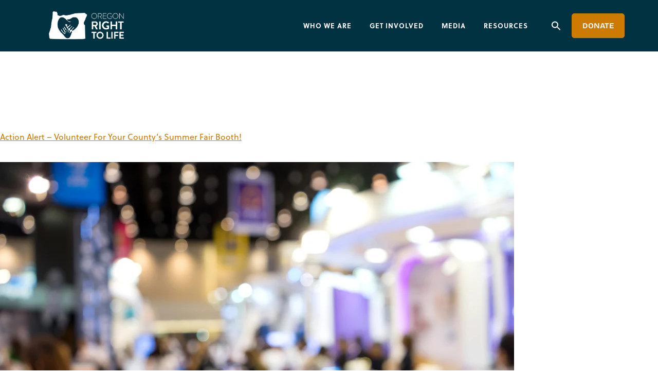

--- FILE ---
content_type: text/html; charset=UTF-8
request_url: https://www.ortl.org/tag/oregon-county-fair-list/
body_size: 22346
content:
<!doctype html><html lang="en-US" prefix="og: https://ogp.me/ns#"><head><script data-no-optimize="1">var litespeed_docref=sessionStorage.getItem("litespeed_docref");litespeed_docref&&(Object.defineProperty(document,"referrer",{get:function(){return litespeed_docref}}),sessionStorage.removeItem("litespeed_docref"));</script> <meta charset="UTF-8"><meta name="viewport" content="width=device-width, initial-scale=1"><link rel="profile" href="http://gmpg.org/xfn/11"><style>img:is([sizes="auto" i], [sizes^="auto," i]) { contain-intrinsic-size: 3000px 1500px }</style><title>oregon county fair list &#045; Oregon Right to Life</title><meta name="robots" content="follow, noindex"/><meta property="og:locale" content="en_US" /><meta property="og:type" content="article" /><meta property="og:title" content="oregon county fair list &#045; Oregon Right to Life" /><meta property="og:url" content="https://www.ortl.org/tag/oregon-county-fair-list/" /><meta property="og:site_name" content="Oregon Right to Life" /><meta property="article:publisher" content="https://www.facebook.com/ORTLFB" /><meta name="twitter:card" content="summary_large_image" /><meta name="twitter:title" content="oregon county fair list &#045; Oregon Right to Life" /><meta name="twitter:site" content="@OR_RTL" /><meta name="twitter:label1" content="Posts" /><meta name="twitter:data1" content="1" /> <script type="application/ld+json" class="rank-math-schema-pro">{"@context":"https://schema.org","@graph":[{"@type":"CommunityHealth","@id":"https://www.ortl.org/#organization","name":"Oregon Right to Life","url":"https://www.ortl.org","sameAs":["https://www.facebook.com/ORTLFB","https://twitter.com/OR_RTL"],"logo":{"@type":"ImageObject","@id":"https://www.ortl.org/#logo","url":"https://www.ortl.org/wp-content/uploads/2021/08/ORTL-white-logo-1.png","contentUrl":"https://www.ortl.org/wp-content/uploads/2021/08/ORTL-white-logo-1.png","caption":"Oregon Right to Life","inLanguage":"en-US","width":"8334","height":"3605"},"openingHours":["Monday,Tuesday,Wednesday,Thursday,Friday,Saturday,Sunday 09:00-17:00"]},{"@type":"WebSite","@id":"https://www.ortl.org/#website","url":"https://www.ortl.org","name":"Oregon Right to Life","publisher":{"@id":"https://www.ortl.org/#organization"},"inLanguage":"en-US"},{"@type":"CollectionPage","@id":"https://www.ortl.org/tag/oregon-county-fair-list/#webpage","url":"https://www.ortl.org/tag/oregon-county-fair-list/","name":"oregon county fair list &#045; Oregon Right to Life","isPartOf":{"@id":"https://www.ortl.org/#website"},"inLanguage":"en-US"}]}</script> <link rel='dns-prefetch' href='//ajax.googleapis.com' /><link rel='dns-prefetch' href='//stats.wp.com' /><link rel='dns-prefetch' href='//widgets.wp.com' /><link rel='dns-prefetch' href='//s0.wp.com' /><link rel='dns-prefetch' href='//0.gravatar.com' /><link rel='dns-prefetch' href='//1.gravatar.com' /><link rel='dns-prefetch' href='//2.gravatar.com' /><link rel="alternate" type="application/rss+xml" title="Oregon Right to Life &raquo; Feed" href="https://www.ortl.org/feed/" /><link rel="alternate" type="application/rss+xml" title="Oregon Right to Life &raquo; Comments Feed" href="https://www.ortl.org/comments/feed/" /><link rel="alternate" type="application/rss+xml" title="Oregon Right to Life &raquo; oregon county fair list Tag Feed" href="https://www.ortl.org/tag/oregon-county-fair-list/feed/" /><link data-asynced="1" as="style" onload="this.onload=null;this.rel='stylesheet'"  rel="preload" type="text/css" href="https://use.typekit.net/nvu7peh.css"><style id="litespeed-ccss">ul{box-sizing:border-box}:root{--wp--preset--font-size--normal:16px;--wp--preset--font-size--huge:42px}:root{--wp--preset--aspect-ratio--square:1;--wp--preset--aspect-ratio--4-3:4/3;--wp--preset--aspect-ratio--3-4:3/4;--wp--preset--aspect-ratio--3-2:3/2;--wp--preset--aspect-ratio--2-3:2/3;--wp--preset--aspect-ratio--16-9:16/9;--wp--preset--aspect-ratio--9-16:9/16;--wp--preset--color--black:#000;--wp--preset--color--cyan-bluish-gray:#abb8c3;--wp--preset--color--white:#fff;--wp--preset--color--pale-pink:#f78da7;--wp--preset--color--vivid-red:#cf2e2e;--wp--preset--color--luminous-vivid-orange:#ff6900;--wp--preset--color--luminous-vivid-amber:#fcb900;--wp--preset--color--light-green-cyan:#7bdcb5;--wp--preset--color--vivid-green-cyan:#00d084;--wp--preset--color--pale-cyan-blue:#8ed1fc;--wp--preset--color--vivid-cyan-blue:#0693e3;--wp--preset--color--vivid-purple:#9b51e0;--wp--preset--gradient--vivid-cyan-blue-to-vivid-purple:linear-gradient(135deg,rgba(6,147,227,1) 0%,#9b51e0 100%);--wp--preset--gradient--light-green-cyan-to-vivid-green-cyan:linear-gradient(135deg,#7adcb4 0%,#00d082 100%);--wp--preset--gradient--luminous-vivid-amber-to-luminous-vivid-orange:linear-gradient(135deg,rgba(252,185,0,1) 0%,rgba(255,105,0,1) 100%);--wp--preset--gradient--luminous-vivid-orange-to-vivid-red:linear-gradient(135deg,rgba(255,105,0,1) 0%,#cf2e2e 100%);--wp--preset--gradient--very-light-gray-to-cyan-bluish-gray:linear-gradient(135deg,#eee 0%,#a9b8c3 100%);--wp--preset--gradient--cool-to-warm-spectrum:linear-gradient(135deg,#4aeadc 0%,#9778d1 20%,#cf2aba 40%,#ee2c82 60%,#fb6962 80%,#fef84c 100%);--wp--preset--gradient--blush-light-purple:linear-gradient(135deg,#ffceec 0%,#9896f0 100%);--wp--preset--gradient--blush-bordeaux:linear-gradient(135deg,#fecda5 0%,#fe2d2d 50%,#6b003e 100%);--wp--preset--gradient--luminous-dusk:linear-gradient(135deg,#ffcb70 0%,#c751c0 50%,#4158d0 100%);--wp--preset--gradient--pale-ocean:linear-gradient(135deg,#fff5cb 0%,#b6e3d4 50%,#33a7b5 100%);--wp--preset--gradient--electric-grass:linear-gradient(135deg,#caf880 0%,#71ce7e 100%);--wp--preset--gradient--midnight:linear-gradient(135deg,#020381 0%,#2874fc 100%);--wp--preset--font-size--small:13px;--wp--preset--font-size--medium:20px;--wp--preset--font-size--large:36px;--wp--preset--font-size--x-large:42px;--wp--preset--spacing--20:.44rem;--wp--preset--spacing--30:.67rem;--wp--preset--spacing--40:1rem;--wp--preset--spacing--50:1.5rem;--wp--preset--spacing--60:2.25rem;--wp--preset--spacing--70:3.38rem;--wp--preset--spacing--80:5.06rem;--wp--preset--shadow--natural:6px 6px 9px rgba(0,0,0,.2);--wp--preset--shadow--deep:12px 12px 50px rgba(0,0,0,.4);--wp--preset--shadow--sharp:6px 6px 0px rgba(0,0,0,.2);--wp--preset--shadow--outlined:6px 6px 0px -3px rgba(255,255,255,1),6px 6px rgba(0,0,0,1);--wp--preset--shadow--crisp:6px 6px 0px rgba(0,0,0,1)}.is-menu a{background:0 0!important;outline:0}.is-screen-reader-text{border:0;clip:rect(1px,1px,1px,1px);-webkit-clip-path:inset(50%);clip-path:inset(50%);color:#000;height:1px;margin:-1px;overflow:hidden;padding:0;position:absolute!important;width:1px;word-wrap:normal!important;word-break:normal}.is-menu{position:relative}.is-menu a{line-height:1}.is-menu a:after,.is-menu a:before{display:none!important}.is-menu.is-dropdown form{display:none;min-width:310px;max-width:100%;position:absolute;right:0;top:100%;z-index:9}.search-close{display:none}.is-menu form label{margin:0;padding:0}.search-close{width:20px;height:20px}.is-menu .search-icon-path{fill:#848484}.search-close{position:absolute;right:-22px;top:33%;z-index:99999}.is-menu.is-dropdown .search-close{top:calc(100% + 7px)}.search-close:after{border-left:2px solid #848484;content:'';height:20px;left:9px;position:absolute;-webkit-transform:rotate(45deg);-moz-transform:rotate(45deg);-ms-transform:rotate(45deg);-o-transform:rotate(45deg);transform:rotate(45deg)}.search-close:before{border-left:2px solid #848484;content:'';height:20px;left:9px;position:absolute;-webkit-transform:rotate(-45deg);-moz-transform:rotate(-45deg);-ms-transform:rotate(-45deg);-o-transform:rotate(-45deg);transform:rotate(-45deg)}@media screen and (max-width:910px){.is-menu form{left:0;min-width:50%;right:auto}}.is-form-style label{display:inline-block!important}.is-form-style label{padding:0;vertical-align:middle;margin:0;width:100%;line-height:1}.is-form-style{line-height:1;position:relative;padding:0!important}.is-form-style.is-form-style-3 label{width:calc(100% - 36px)!important}.is-form-style input.is-search-input{background:#fff;background-image:none!important;color:#333;padding:0 12px;margin:0;outline:0!important;font-size:14px!important;height:36px;min-height:0;line-height:1;border-radius:0;border:1px solid #ccc!important;font-family:arial;width:100%;-webkit-box-sizing:border-box;-moz-box-sizing:border-box;box-sizing:border-box;-webkit-appearance:none;-webkit-border-radius:0}.is-form-style input.is-search-input::-ms-clear{display:none;width:0;height:0}.is-form-style input.is-search-input::-ms-reveal{display:none;width:0;height:0}.is-form-style input.is-search-input::-webkit-search-cancel-button,.is-form-style input.is-search-input::-webkit-search-decoration,.is-form-style input.is-search-input::-webkit-search-results-button,.is-form-style input.is-search-input::-webkit-search-results-decoration{display:none}.is-form-style.is-form-style-3 input.is-search-input{border-right:0!important}.is-form-style button.is-search-submit{background:0 0;border:0;box-shadow:none!important;opacity:1;padding:0!important;margin:0;line-height:0;outline:0;vertical-align:middle;width:36px;height:36px}.is-form-style .is-search-submit path{fill:#555}.is-search-icon{width:36px;padding-top:6px!important}.is-search-icon svg{width:22px;display:inline}.is-search-icon{display:inline-block!important;color:#666;background:#ededed;box-shadow:none!important;outline:0;margin:0;font-size:14px!important;border:1px solid #ccc;border-radius:0;line-height:1;height:36px;text-transform:capitalize;vertical-align:middle;-webkit-box-sizing:border-box;-moz-box-sizing:border-box;box-sizing:border-box}html{line-height:1.15}body{margin:0}h1{font-size:2em;margin:.67em 0}button,input{font-family:inherit;font-size:100%;line-height:1.15;margin:0}button,input{overflow:visible}.elementor-screen-only{height:1px;margin:-1px;overflow:hidden;padding:0;position:absolute;top:-10000em;width:1px;clip:rect(0,0,0,0);border:0}.elementor *,.elementor :after,.elementor :before{box-sizing:border-box}.elementor a{box-shadow:none;text-decoration:none}.elementor img{border:none;border-radius:0;box-shadow:none;height:auto;max-width:100%}.elementor-widget-wrap .elementor-element.elementor-widget__width-auto{max-width:100%}.elementor-element{--flex-direction:initial;--flex-wrap:initial;--justify-content:initial;--align-items:initial;--align-content:initial;--gap:initial;--flex-basis:initial;--flex-grow:initial;--flex-shrink:initial;--order:initial;--align-self:initial;align-self:var(--align-self);flex-basis:var(--flex-basis);flex-grow:var(--flex-grow);flex-shrink:var(--flex-shrink);order:var(--order)}.elementor-element:where(.e-con-full,.elementor-widget){align-content:var(--align-content);align-items:var(--align-items);flex-direction:var(--flex-direction);flex-wrap:var(--flex-wrap);gap:var(--row-gap) var(--column-gap);justify-content:var(--justify-content)}:root{--page-title-display:block}h1.entry-title{display:var(--page-title-display)}.elementor-section{position:relative}.elementor-section .elementor-container{display:flex;margin-left:auto;margin-right:auto;position:relative}@media (max-width:1024px){.elementor-section .elementor-container{flex-wrap:wrap}}.elementor-widget-wrap{align-content:flex-start;flex-wrap:wrap;position:relative;width:100%}.elementor:not(.elementor-bc-flex-widget) .elementor-widget-wrap{display:flex}.elementor-widget-wrap>.elementor-element{width:100%}.elementor-widget{position:relative}.elementor-widget:not(:last-child){margin-bottom:var(--kit-widget-spacing,20px)}.elementor-widget:not(:last-child).elementor-widget__width-auto{margin-bottom:0}.elementor-column{display:flex;min-height:1px;position:relative}@media (min-width:768px){.elementor-column.elementor-col-50{width:50%}}@media (max-width:767px){.elementor-column{width:100%}}@media (prefers-reduced-motion:no-preference){html{scroll-behavior:smooth}}.elementor-button{background-color:#69727d;border-radius:3px;color:#fff;display:inline-block;font-size:15px;line-height:1;padding:12px 24px;fill:#fff;text-align:center}.elementor-button:visited{color:#fff}.elementor-button-content-wrapper{display:flex;flex-direction:row;gap:5px;justify-content:center}.elementor-button-text{display:inline-block}.elementor-button span{text-decoration:inherit}.elementor-element.elementor-button-info .elementor-button{background-color:#5bc0de}.elementor-kit-9889{--e-global-color-primary:#003242;--e-global-color-secondary:#207089;--e-global-color-text:#7a7a7a;--e-global-color-accent:#cc7a00;--e-global-color-1027706:#f5f6f7;--e-global-color-947a9ad:#c6c9d0;--e-global-typography-primary-font-family:"Roboto";--e-global-typography-primary-font-weight:600;--e-global-typography-secondary-font-family:"Roboto Slab";--e-global-typography-secondary-font-weight:400;--e-global-typography-text-font-family:"soleil";--e-global-typography-text-font-size:16px;--e-global-typography-text-font-weight:400;--e-global-typography-accent-font-family:"Roboto";--e-global-typography-accent-font-weight:500;color:var(--e-global-color-primary);font-family:var(--e-global-typography-text-font-family),Sans-serif;font-size:var(--e-global-typography-text-font-size);font-weight:var(--e-global-typography-text-font-weight)}.elementor-kit-9889 button,.elementor-kit-9889 .elementor-button{background-color:#cc7b00;font-family:"soleil",Sans-serif;font-size:16px;font-weight:700;text-transform:uppercase;letter-spacing:1.2px;color:#fff;border-radius:3px;padding:20px 30px}.elementor-kit-9889 a{color:var(--e-global-color-accent);font-family:var(--e-global-typography-text-font-family),Sans-serif;font-size:var(--e-global-typography-text-font-size);font-weight:var(--e-global-typography-text-font-weight)}.elementor-kit-9889 h1{color:#fff;font-family:"soleil",Sans-serif;font-size:50px;font-weight:700}.elementor-widget:not(:last-child){margin-block-end:10px}.elementor-element{--widgets-spacing:10px 10px;--widgets-spacing-row:10px;--widgets-spacing-column:10px}h1.entry-title{display:var(--page-title-display)}@media (max-width:1024px){.elementor-kit-9889{font-size:var(--e-global-typography-text-font-size)}.elementor-kit-9889 a{font-size:var(--e-global-typography-text-font-size)}}@media (max-width:767px){.elementor-kit-9889{font-size:var(--e-global-typography-text-font-size)}.elementor-kit-9889 a{font-size:var(--e-global-typography-text-font-size)}}.elementor-10598 .elementor-element.elementor-element-2ca369a4>.elementor-container>.elementor-column>.elementor-widget-wrap{align-content:center;align-items:center}.elementor-10598 .elementor-element.elementor-element-2ca369a4:not(.elementor-motion-effects-element-type-background){background-color:#003242}.elementor-10598 .elementor-element.elementor-element-2ca369a4{margin-top:0;margin-bottom:0;padding:0 5%;z-index:9995}.elementor-10598 .elementor-element.elementor-element-3188d41b{text-align:left}.elementor-10598 .elementor-element.elementor-element-3188d41b img{width:100%}.elementor-10598 .elementor-element.elementor-element-273f381a.elementor-column>.elementor-widget-wrap{justify-content:flex-end}.elementor-widget-nav-menu .elementor-nav-menu .elementor-item{font-family:var(--e-global-typography-primary-font-family),Sans-serif;font-weight:var(--e-global-typography-primary-font-weight)}.elementor-widget-nav-menu .elementor-nav-menu--main .elementor-item{color:var(--e-global-color-text);fill:var(--e-global-color-text)}.elementor-widget-nav-menu .elementor-nav-menu--main:not(.e--pointer-framed) .elementor-item:before,.elementor-widget-nav-menu .elementor-nav-menu--main:not(.e--pointer-framed) .elementor-item:after{background-color:var(--e-global-color-accent)}.elementor-widget-nav-menu{--e-nav-menu-divider-color:var(--e-global-color-text)}.elementor-widget-nav-menu .elementor-nav-menu--dropdown .elementor-item,.elementor-widget-nav-menu .elementor-nav-menu--dropdown .elementor-sub-item{font-family:var(--e-global-typography-accent-font-family),Sans-serif;font-weight:var(--e-global-typography-accent-font-weight)}.elementor-10598 .elementor-element.elementor-element-7aa1156b{width:auto;max-width:auto;--e-nav-menu-horizontal-menu-item-margin:calc(15px/2)}.elementor-10598 .elementor-element.elementor-element-7aa1156b .elementor-menu-toggle{margin-left:auto;background-color:#FFFFFF00;border-width:0;border-radius:0}.elementor-10598 .elementor-element.elementor-element-7aa1156b .elementor-nav-menu .elementor-item{font-family:"soleil",Sans-serif;font-size:13px;font-weight:700;text-transform:uppercase;font-style:normal;text-decoration:none;line-height:24px;letter-spacing:1px}.elementor-10598 .elementor-element.elementor-element-7aa1156b .elementor-nav-menu--main .elementor-item{color:#fff;fill:#fff;padding-left:10px;padding-right:10px;padding-top:0;padding-bottom:0}.elementor-10598 .elementor-element.elementor-element-7aa1156b .elementor-nav-menu--main:not(.e--pointer-framed) .elementor-item:before,.elementor-10598 .elementor-element.elementor-element-7aa1156b .elementor-nav-menu--main:not(.e--pointer-framed) .elementor-item:after{background-color:#00000000}.elementor-10598 .elementor-element.elementor-element-7aa1156b .elementor-nav-menu--dropdown a,.elementor-10598 .elementor-element.elementor-element-7aa1156b .elementor-menu-toggle{color:var(--e-global-color-primary)}.elementor-10598 .elementor-element.elementor-element-7aa1156b .elementor-nav-menu--dropdown{background-color:#fff;border-radius:3px}.elementor-10598 .elementor-element.elementor-element-7aa1156b .elementor-nav-menu--dropdown .elementor-item,.elementor-10598 .elementor-element.elementor-element-7aa1156b .elementor-nav-menu--dropdown .elementor-sub-item{font-family:"soleil",Sans-serif;font-size:13px;font-weight:700;text-transform:uppercase;font-style:normal;text-decoration:none;letter-spacing:1px}.elementor-10598 .elementor-element.elementor-element-7aa1156b .elementor-nav-menu--dropdown li:first-child a{border-top-left-radius:3px;border-top-right-radius:3px}.elementor-10598 .elementor-element.elementor-element-7aa1156b .elementor-nav-menu--dropdown li:last-child a{border-bottom-right-radius:3px;border-bottom-left-radius:3px}.elementor-10598 .elementor-element.elementor-element-7aa1156b .elementor-nav-menu--main .elementor-nav-menu--dropdown,.elementor-10598 .elementor-element.elementor-element-7aa1156b .elementor-nav-menu__container.elementor-nav-menu--dropdown{box-shadow:0px 10px 15px -5px rgba(0,0,0,.15)}.elementor-10598 .elementor-element.elementor-element-7aa1156b .elementor-nav-menu--dropdown a{padding-left:20px;padding-right:20px;padding-top:15px;padding-bottom:15px}.elementor-10598 .elementor-element.elementor-element-7aa1156b div.elementor-menu-toggle{color:var(--e-global-color-text)}.elementor-widget-button .elementor-button{background-color:var(--e-global-color-accent);font-family:var(--e-global-typography-accent-font-family),Sans-serif;font-weight:var(--e-global-typography-accent-font-weight)}.elementor-10598 .elementor-element.elementor-element-644968ad .elementor-button{background-color:#00000000;font-family:"soleil",Sans-serif;font-size:13px;font-weight:700;text-transform:uppercase;font-style:normal;text-decoration:none;line-height:1.3em;letter-spacing:1px;fill:var(--e-global-color-accent);color:var(--e-global-color-accent);border-style:solid;border-width:1px;border-color:var(--e-global-color-accent);border-radius:3px;padding:15px 20px}.elementor-10598 .elementor-element.elementor-element-644968ad{width:auto;max-width:auto}.elementor-10598 .elementor-element.elementor-element-644968ad>.elementor-widget-container{margin:0 0 0 30px}.elementor-location-header:before{content:"";display:table;clear:both}@media (max-width:1024px){.elementor-10598 .elementor-element.elementor-element-7aa1156b .elementor-nav-menu--main>.elementor-nav-menu>li>.elementor-nav-menu--dropdown,.elementor-10598 .elementor-element.elementor-element-7aa1156b .elementor-nav-menu__container.elementor-nav-menu--dropdown{margin-top:22px!important}.elementor-10598 .elementor-element.elementor-element-7aa1156b{--nav-menu-icon-size:30px}.elementor-10598 .elementor-element.elementor-element-7aa1156b .elementor-menu-toggle{border-width:1px;border-radius:3px}}@media (min-width:768px){.elementor-10598 .elementor-element.elementor-element-7fbbae07{width:15.225%}.elementor-10598 .elementor-element.elementor-element-273f381a{width:84.653%}}@media (max-width:767px){.elementor-10598 .elementor-element.elementor-element-7fbbae07{width:30%}.elementor-10598 .elementor-element.elementor-element-3188d41b img{width:85%}.elementor-10598 .elementor-element.elementor-element-273f381a{width:70%}.elementor-10598 .elementor-element.elementor-element-7aa1156b{--nav-menu-icon-size:23px}.elementor-10598 .elementor-element.elementor-element-644968ad>.elementor-widget-container{margin:0 0 0 8px}.elementor-10598 .elementor-element.elementor-element-644968ad .elementor-button{padding:10px}}.elementor-widget-nav-menu .elementor-nav-menu .elementor-item{font-family:var(--e-global-typography-primary-font-family),Sans-serif;font-weight:var(--e-global-typography-primary-font-weight)}.elementor-widget-nav-menu .elementor-nav-menu--main .elementor-item{color:var(--e-global-color-text);fill:var(--e-global-color-text)}.elementor-widget-nav-menu .elementor-nav-menu--main:not(.e--pointer-framed) .elementor-item:before,.elementor-widget-nav-menu .elementor-nav-menu--main:not(.e--pointer-framed) .elementor-item:after{background-color:var(--e-global-color-accent)}.elementor-widget-nav-menu{--e-nav-menu-divider-color:var(--e-global-color-text)}.elementor-widget-nav-menu .elementor-nav-menu--dropdown .elementor-item,.elementor-widget-nav-menu .elementor-nav-menu--dropdown .elementor-sub-item{font-family:var(--e-global-typography-accent-font-family),Sans-serif;font-weight:var(--e-global-typography-accent-font-weight)}.elementor-10603 .elementor-element.elementor-element-6d2bfc2 .elementor-menu-toggle{margin:0 auto}.elementor-location-header:before{content:"";display:table;clear:both}.elementor-widget-image{text-align:center}.elementor-widget-image a{display:inline-block}.elementor-widget-image img{display:inline-block;vertical-align:middle}.elementor-item:after,.elementor-item:before{display:block;position:absolute}.elementor-item:not(:hover):not(:focus):not(.elementor-item-active):not(.highlighted):after,.elementor-item:not(:hover):not(:focus):not(.elementor-item-active):not(.highlighted):before{opacity:0}.e--pointer-background .elementor-item:after,.e--pointer-background .elementor-item:before{content:""}.e--pointer-background .elementor-item:before{background:#3f444b;bottom:0;left:0;right:0;top:0;z-index:-1}.e--pointer-background.e--animation-sweep-right .elementor-item:not(:hover):not(:focus):not(.elementor-item-active):not(.highlighted):before{right:100%}.elementor-nav-menu--main .elementor-nav-menu a{padding:13px 20px}.elementor-nav-menu--main .elementor-nav-menu ul{border-style:solid;border-width:0;padding:0;position:absolute;width:12em}.elementor-nav-menu--layout-horizontal{display:flex}.elementor-nav-menu--layout-horizontal .elementor-nav-menu{display:flex;flex-wrap:wrap}.elementor-nav-menu--layout-horizontal .elementor-nav-menu a{flex-grow:1;white-space:nowrap}.elementor-nav-menu--layout-horizontal .elementor-nav-menu>li{display:flex}.elementor-nav-menu--layout-horizontal .elementor-nav-menu>li ul{top:100%!important}.elementor-nav-menu--layout-horizontal .elementor-nav-menu>li:not(:first-child)>a{margin-inline-start:var(--e-nav-menu-horizontal-menu-item-margin)}.elementor-nav-menu--layout-horizontal .elementor-nav-menu>li:not(:first-child)>ul{left:var(--e-nav-menu-horizontal-menu-item-margin)!important}.elementor-nav-menu--layout-horizontal .elementor-nav-menu>li:not(:last-child)>a{margin-inline-end:var(--e-nav-menu-horizontal-menu-item-margin)}.elementor-nav-menu--layout-horizontal .elementor-nav-menu>li:not(:last-child):after{align-self:center;border-color:var(--e-nav-menu-divider-color,#000);border-left-style:var(--e-nav-menu-divider-style,solid);border-left-width:var(--e-nav-menu-divider-width,2px);content:var(--e-nav-menu-divider-content,none);height:var(--e-nav-menu-divider-height,35%)}.elementor-nav-menu__align-center .elementor-nav-menu{justify-content:center;margin-inline-end:auto;margin-inline-start:auto}.elementor-widget-nav-menu .elementor-widget-container{display:flex;flex-direction:column}.elementor-nav-menu{position:relative;z-index:2}.elementor-nav-menu:after{clear:both;content:" ";display:block;font:0/0 serif;height:0;overflow:hidden;visibility:hidden}.elementor-nav-menu,.elementor-nav-menu li,.elementor-nav-menu ul{display:block;line-height:normal;list-style:none;margin:0;padding:0}.elementor-nav-menu ul{display:none}.elementor-nav-menu ul ul a{border-left:16px solid transparent}.elementor-nav-menu a,.elementor-nav-menu li{position:relative}.elementor-nav-menu li{border-width:0}.elementor-nav-menu a{align-items:center;display:flex}.elementor-nav-menu a{line-height:20px;padding:10px 20px}.elementor-menu-toggle{align-items:center;background-color:rgba(0,0,0,.05);border:0 solid;border-radius:3px;color:#33373d;display:flex;font-size:var(--nav-menu-icon-size,22px);justify-content:center;padding:.25em}.elementor-menu-toggle:not(.elementor-active) .elementor-menu-toggle__icon--close{display:none}.elementor-nav-menu--dropdown{background-color:#fff;font-size:13px}.elementor-nav-menu--dropdown.elementor-nav-menu__container{margin-top:10px;overflow-x:hidden;overflow-y:auto;transform-origin:top}.elementor-nav-menu--dropdown.elementor-nav-menu__container .elementor-sub-item{font-size:.85em}.elementor-nav-menu--dropdown a{color:#33373d}ul.elementor-nav-menu--dropdown a{border-inline-start:8px solid transparent;text-shadow:none}.elementor-nav-menu__text-align-center .elementor-nav-menu--dropdown .elementor-nav-menu a{justify-content:center}.elementor-nav-menu--toggle{--menu-height:100vh}.elementor-nav-menu--toggle .elementor-menu-toggle:not(.elementor-active)+.elementor-nav-menu__container{max-height:0;overflow:hidden;transform:scaleY(0)}.elementor-nav-menu--stretch .elementor-nav-menu__container.elementor-nav-menu--dropdown{position:absolute;z-index:9997}@media (max-width:1024px){.elementor-nav-menu--dropdown-tablet .elementor-nav-menu--main{display:none}}@media (min-width:1025px){.elementor-nav-menu--dropdown-tablet .elementor-menu-toggle,.elementor-nav-menu--dropdown-tablet .elementor-nav-menu--dropdown{display:none}.elementor-nav-menu--dropdown-tablet nav.elementor-nav-menu--dropdown.elementor-nav-menu__container{overflow-y:hidden}}[class*=" eicon-"]{display:inline-block;font-family:eicons;font-size:inherit;font-weight:400;font-style:normal;font-variant:normal;line-height:1;text-rendering:auto;-webkit-font-smoothing:antialiased;-moz-osx-font-smoothing:grayscale}.eicon-menu-bar:before{content:"\e816"}.eicon-close:before{content:"\e87f"}main{overflow:visible!important}@media screen{.is-menu path.search-icon-path{fill:#fff}body .search-close:after{border-color:#fff}body .search-close:before{border-color:#fff}}}</style><link rel="preload" data-asynced="1" data-optimized="2" as="style" onload="this.onload=null;this.rel='stylesheet'" href="https://www.ortl.org/wp-content/litespeed/css/2714c77cdb55a862c411f989d4743a13.css?ver=dcd14" /><script data-optimized="1" type="litespeed/javascript" data-src="https://www.ortl.org/wp-content/plugins/litespeed-cache/assets/js/css_async.min.js"></script> <style id='classic-theme-styles-inline-css' type='text/css'>/*! This file is auto-generated */
.wp-block-button__link{color:#fff;background-color:#32373c;border-radius:9999px;box-shadow:none;text-decoration:none;padding:calc(.667em + 2px) calc(1.333em + 2px);font-size:1.125em}.wp-block-file__button{background:#32373c;color:#fff;text-decoration:none}</style><style id='jetpack-sharing-buttons-style-inline-css' type='text/css'>.jetpack-sharing-buttons__services-list{display:flex;flex-direction:row;flex-wrap:wrap;gap:0;list-style-type:none;margin:5px;padding:0}.jetpack-sharing-buttons__services-list.has-small-icon-size{font-size:12px}.jetpack-sharing-buttons__services-list.has-normal-icon-size{font-size:16px}.jetpack-sharing-buttons__services-list.has-large-icon-size{font-size:24px}.jetpack-sharing-buttons__services-list.has-huge-icon-size{font-size:36px}@media print{.jetpack-sharing-buttons__services-list{display:none!important}}.editor-styles-wrapper .wp-block-jetpack-sharing-buttons{gap:0;padding-inline-start:0}ul.jetpack-sharing-buttons__services-list.has-background{padding:1.25em 2.375em}</style><style id='global-styles-inline-css' type='text/css'>:root{--wp--preset--aspect-ratio--square: 1;--wp--preset--aspect-ratio--4-3: 4/3;--wp--preset--aspect-ratio--3-4: 3/4;--wp--preset--aspect-ratio--3-2: 3/2;--wp--preset--aspect-ratio--2-3: 2/3;--wp--preset--aspect-ratio--16-9: 16/9;--wp--preset--aspect-ratio--9-16: 9/16;--wp--preset--color--black: #000000;--wp--preset--color--cyan-bluish-gray: #abb8c3;--wp--preset--color--white: #ffffff;--wp--preset--color--pale-pink: #f78da7;--wp--preset--color--vivid-red: #cf2e2e;--wp--preset--color--luminous-vivid-orange: #ff6900;--wp--preset--color--luminous-vivid-amber: #fcb900;--wp--preset--color--light-green-cyan: #7bdcb5;--wp--preset--color--vivid-green-cyan: #00d084;--wp--preset--color--pale-cyan-blue: #8ed1fc;--wp--preset--color--vivid-cyan-blue: #0693e3;--wp--preset--color--vivid-purple: #9b51e0;--wp--preset--gradient--vivid-cyan-blue-to-vivid-purple: linear-gradient(135deg,rgba(6,147,227,1) 0%,rgb(155,81,224) 100%);--wp--preset--gradient--light-green-cyan-to-vivid-green-cyan: linear-gradient(135deg,rgb(122,220,180) 0%,rgb(0,208,130) 100%);--wp--preset--gradient--luminous-vivid-amber-to-luminous-vivid-orange: linear-gradient(135deg,rgba(252,185,0,1) 0%,rgba(255,105,0,1) 100%);--wp--preset--gradient--luminous-vivid-orange-to-vivid-red: linear-gradient(135deg,rgba(255,105,0,1) 0%,rgb(207,46,46) 100%);--wp--preset--gradient--very-light-gray-to-cyan-bluish-gray: linear-gradient(135deg,rgb(238,238,238) 0%,rgb(169,184,195) 100%);--wp--preset--gradient--cool-to-warm-spectrum: linear-gradient(135deg,rgb(74,234,220) 0%,rgb(151,120,209) 20%,rgb(207,42,186) 40%,rgb(238,44,130) 60%,rgb(251,105,98) 80%,rgb(254,248,76) 100%);--wp--preset--gradient--blush-light-purple: linear-gradient(135deg,rgb(255,206,236) 0%,rgb(152,150,240) 100%);--wp--preset--gradient--blush-bordeaux: linear-gradient(135deg,rgb(254,205,165) 0%,rgb(254,45,45) 50%,rgb(107,0,62) 100%);--wp--preset--gradient--luminous-dusk: linear-gradient(135deg,rgb(255,203,112) 0%,rgb(199,81,192) 50%,rgb(65,88,208) 100%);--wp--preset--gradient--pale-ocean: linear-gradient(135deg,rgb(255,245,203) 0%,rgb(182,227,212) 50%,rgb(51,167,181) 100%);--wp--preset--gradient--electric-grass: linear-gradient(135deg,rgb(202,248,128) 0%,rgb(113,206,126) 100%);--wp--preset--gradient--midnight: linear-gradient(135deg,rgb(2,3,129) 0%,rgb(40,116,252) 100%);--wp--preset--font-size--small: 13px;--wp--preset--font-size--medium: 20px;--wp--preset--font-size--large: 36px;--wp--preset--font-size--x-large: 42px;--wp--preset--spacing--20: 0.44rem;--wp--preset--spacing--30: 0.67rem;--wp--preset--spacing--40: 1rem;--wp--preset--spacing--50: 1.5rem;--wp--preset--spacing--60: 2.25rem;--wp--preset--spacing--70: 3.38rem;--wp--preset--spacing--80: 5.06rem;--wp--preset--shadow--natural: 6px 6px 9px rgba(0, 0, 0, 0.2);--wp--preset--shadow--deep: 12px 12px 50px rgba(0, 0, 0, 0.4);--wp--preset--shadow--sharp: 6px 6px 0px rgba(0, 0, 0, 0.2);--wp--preset--shadow--outlined: 6px 6px 0px -3px rgba(255, 255, 255, 1), 6px 6px rgba(0, 0, 0, 1);--wp--preset--shadow--crisp: 6px 6px 0px rgba(0, 0, 0, 1);}:where(.is-layout-flex){gap: 0.5em;}:where(.is-layout-grid){gap: 0.5em;}body .is-layout-flex{display: flex;}.is-layout-flex{flex-wrap: wrap;align-items: center;}.is-layout-flex > :is(*, div){margin: 0;}body .is-layout-grid{display: grid;}.is-layout-grid > :is(*, div){margin: 0;}:where(.wp-block-columns.is-layout-flex){gap: 2em;}:where(.wp-block-columns.is-layout-grid){gap: 2em;}:where(.wp-block-post-template.is-layout-flex){gap: 1.25em;}:where(.wp-block-post-template.is-layout-grid){gap: 1.25em;}.has-black-color{color: var(--wp--preset--color--black) !important;}.has-cyan-bluish-gray-color{color: var(--wp--preset--color--cyan-bluish-gray) !important;}.has-white-color{color: var(--wp--preset--color--white) !important;}.has-pale-pink-color{color: var(--wp--preset--color--pale-pink) !important;}.has-vivid-red-color{color: var(--wp--preset--color--vivid-red) !important;}.has-luminous-vivid-orange-color{color: var(--wp--preset--color--luminous-vivid-orange) !important;}.has-luminous-vivid-amber-color{color: var(--wp--preset--color--luminous-vivid-amber) !important;}.has-light-green-cyan-color{color: var(--wp--preset--color--light-green-cyan) !important;}.has-vivid-green-cyan-color{color: var(--wp--preset--color--vivid-green-cyan) !important;}.has-pale-cyan-blue-color{color: var(--wp--preset--color--pale-cyan-blue) !important;}.has-vivid-cyan-blue-color{color: var(--wp--preset--color--vivid-cyan-blue) !important;}.has-vivid-purple-color{color: var(--wp--preset--color--vivid-purple) !important;}.has-black-background-color{background-color: var(--wp--preset--color--black) !important;}.has-cyan-bluish-gray-background-color{background-color: var(--wp--preset--color--cyan-bluish-gray) !important;}.has-white-background-color{background-color: var(--wp--preset--color--white) !important;}.has-pale-pink-background-color{background-color: var(--wp--preset--color--pale-pink) !important;}.has-vivid-red-background-color{background-color: var(--wp--preset--color--vivid-red) !important;}.has-luminous-vivid-orange-background-color{background-color: var(--wp--preset--color--luminous-vivid-orange) !important;}.has-luminous-vivid-amber-background-color{background-color: var(--wp--preset--color--luminous-vivid-amber) !important;}.has-light-green-cyan-background-color{background-color: var(--wp--preset--color--light-green-cyan) !important;}.has-vivid-green-cyan-background-color{background-color: var(--wp--preset--color--vivid-green-cyan) !important;}.has-pale-cyan-blue-background-color{background-color: var(--wp--preset--color--pale-cyan-blue) !important;}.has-vivid-cyan-blue-background-color{background-color: var(--wp--preset--color--vivid-cyan-blue) !important;}.has-vivid-purple-background-color{background-color: var(--wp--preset--color--vivid-purple) !important;}.has-black-border-color{border-color: var(--wp--preset--color--black) !important;}.has-cyan-bluish-gray-border-color{border-color: var(--wp--preset--color--cyan-bluish-gray) !important;}.has-white-border-color{border-color: var(--wp--preset--color--white) !important;}.has-pale-pink-border-color{border-color: var(--wp--preset--color--pale-pink) !important;}.has-vivid-red-border-color{border-color: var(--wp--preset--color--vivid-red) !important;}.has-luminous-vivid-orange-border-color{border-color: var(--wp--preset--color--luminous-vivid-orange) !important;}.has-luminous-vivid-amber-border-color{border-color: var(--wp--preset--color--luminous-vivid-amber) !important;}.has-light-green-cyan-border-color{border-color: var(--wp--preset--color--light-green-cyan) !important;}.has-vivid-green-cyan-border-color{border-color: var(--wp--preset--color--vivid-green-cyan) !important;}.has-pale-cyan-blue-border-color{border-color: var(--wp--preset--color--pale-cyan-blue) !important;}.has-vivid-cyan-blue-border-color{border-color: var(--wp--preset--color--vivid-cyan-blue) !important;}.has-vivid-purple-border-color{border-color: var(--wp--preset--color--vivid-purple) !important;}.has-vivid-cyan-blue-to-vivid-purple-gradient-background{background: var(--wp--preset--gradient--vivid-cyan-blue-to-vivid-purple) !important;}.has-light-green-cyan-to-vivid-green-cyan-gradient-background{background: var(--wp--preset--gradient--light-green-cyan-to-vivid-green-cyan) !important;}.has-luminous-vivid-amber-to-luminous-vivid-orange-gradient-background{background: var(--wp--preset--gradient--luminous-vivid-amber-to-luminous-vivid-orange) !important;}.has-luminous-vivid-orange-to-vivid-red-gradient-background{background: var(--wp--preset--gradient--luminous-vivid-orange-to-vivid-red) !important;}.has-very-light-gray-to-cyan-bluish-gray-gradient-background{background: var(--wp--preset--gradient--very-light-gray-to-cyan-bluish-gray) !important;}.has-cool-to-warm-spectrum-gradient-background{background: var(--wp--preset--gradient--cool-to-warm-spectrum) !important;}.has-blush-light-purple-gradient-background{background: var(--wp--preset--gradient--blush-light-purple) !important;}.has-blush-bordeaux-gradient-background{background: var(--wp--preset--gradient--blush-bordeaux) !important;}.has-luminous-dusk-gradient-background{background: var(--wp--preset--gradient--luminous-dusk) !important;}.has-pale-ocean-gradient-background{background: var(--wp--preset--gradient--pale-ocean) !important;}.has-electric-grass-gradient-background{background: var(--wp--preset--gradient--electric-grass) !important;}.has-midnight-gradient-background{background: var(--wp--preset--gradient--midnight) !important;}.has-small-font-size{font-size: var(--wp--preset--font-size--small) !important;}.has-medium-font-size{font-size: var(--wp--preset--font-size--medium) !important;}.has-large-font-size{font-size: var(--wp--preset--font-size--large) !important;}.has-x-large-font-size{font-size: var(--wp--preset--font-size--x-large) !important;}
:where(.wp-block-post-template.is-layout-flex){gap: 1.25em;}:where(.wp-block-post-template.is-layout-grid){gap: 1.25em;}
:where(.wp-block-columns.is-layout-flex){gap: 2em;}:where(.wp-block-columns.is-layout-grid){gap: 2em;}
:root :where(.wp-block-pullquote){font-size: 1.5em;line-height: 1.6;}</style><style id='elementor-frontend-inline-css' type='text/css'>.elementor-kit-9889{--e-global-color-primary:#003242;--e-global-color-secondary:#207089;--e-global-color-text:#7A7A7A;--e-global-color-accent:#CC7A00;--e-global-color-1027706:#F5F6F7;--e-global-color-947a9ad:#C6C9D0;--e-global-typography-primary-font-family:"Roboto";--e-global-typography-primary-font-weight:600;--e-global-typography-secondary-font-family:"Roboto Slab";--e-global-typography-secondary-font-weight:400;--e-global-typography-text-font-family:"soleil";--e-global-typography-text-font-size:16px;--e-global-typography-text-font-weight:400;--e-global-typography-accent-font-family:"Roboto";--e-global-typography-accent-font-weight:500;color:var( --e-global-color-primary );font-family:var( --e-global-typography-text-font-family ), Sans-serif;font-size:var( --e-global-typography-text-font-size );font-weight:var( --e-global-typography-text-font-weight );}.elementor-kit-9889 button,.elementor-kit-9889 input[type="button"],.elementor-kit-9889 input[type="submit"],.elementor-kit-9889 .elementor-button{background-color:#CC7B00;font-family:"soleil", Sans-serif;font-size:16px;font-weight:bold;text-transform:uppercase;letter-spacing:1.2px;color:#FFFFFF;border-radius:3px 3px 3px 3px;padding:20px 30px 20px 30px;}.elementor-kit-9889 e-page-transition{background-color:#FFBC7D;}.elementor-kit-9889 a{color:var( --e-global-color-accent );font-family:var( --e-global-typography-text-font-family ), Sans-serif;font-size:var( --e-global-typography-text-font-size );font-weight:var( --e-global-typography-text-font-weight );}.elementor-kit-9889 h1{color:#FFFFFF;font-family:"soleil", Sans-serif;font-size:50px;font-weight:bold;}.elementor-kit-9889 h2{color:var( --e-global-color-primary );font-family:"soleil", Sans-serif;font-size:35px;font-weight:bold;line-height:40px;}.elementor-kit-9889 h3{color:#003242;font-family:"playfair-display", Sans-serif;font-size:20px;font-style:italic;}.elementor-kit-9889 h4{color:var( --e-global-color-primary );font-family:"soleil", Sans-serif;font-size:22px;font-weight:bold;line-height:26px;}.elementor-kit-9889 h5{font-family:"le-monde-livre-classic-byol", Sans-serif;font-size:22px;line-height:30px;}.elementor-kit-9889 input:not([type="button"]):not([type="submit"]),.elementor-kit-9889 textarea,.elementor-kit-9889 .elementor-field-textual{color:var( --e-global-color-text );}.elementor-section.elementor-section-boxed > .elementor-container{max-width:1110px;}.e-con{--container-max-width:1110px;}.elementor-widget:not(:last-child){margin-block-end:10px;}.elementor-element{--widgets-spacing:10px 10px;--widgets-spacing-row:10px;--widgets-spacing-column:10px;}{}h1.entry-title{display:var(--page-title-display);}@media(max-width:1024px){.elementor-kit-9889{font-size:var( --e-global-typography-text-font-size );}.elementor-kit-9889 a{font-size:var( --e-global-typography-text-font-size );}.elementor-section.elementor-section-boxed > .elementor-container{max-width:1024px;}.e-con{--container-max-width:1024px;}}@media(max-width:767px){.elementor-kit-9889{font-size:var( --e-global-typography-text-font-size );}.elementor-kit-9889 a{font-size:var( --e-global-typography-text-font-size );}.elementor-section.elementor-section-boxed > .elementor-container{max-width:767px;}.e-con{--container-max-width:767px;}}
.elementor-28059 .elementor-element.elementor-element-dde666b > .elementor-container > .elementor-column > .elementor-widget-wrap{align-content:center;align-items:center;}.elementor-28059 .elementor-element.elementor-element-dde666b:not(.elementor-motion-effects-element-type-background), .elementor-28059 .elementor-element.elementor-element-dde666b > .elementor-motion-effects-container > .elementor-motion-effects-layer{background-color:#003242;}.elementor-28059 .elementor-element.elementor-element-dde666b > .elementor-container{min-height:100px;}.elementor-28059 .elementor-element.elementor-element-dde666b{transition:background 0.3s, border 0.3s, border-radius 0.3s, box-shadow 0.3s;margin-top:0px;margin-bottom:0px;padding:0% 5% 0% 5%;z-index:9995;}.elementor-28059 .elementor-element.elementor-element-dde666b > .elementor-background-overlay{transition:background 0.3s, border-radius 0.3s, opacity 0.3s;}.elementor-widget-image .widget-image-caption{color:var( --e-global-color-text );font-family:var( --e-global-typography-text-font-family ), Sans-serif;font-size:var( --e-global-typography-text-font-size );font-weight:var( --e-global-typography-text-font-weight );}.elementor-28059 .elementor-element.elementor-element-88c3dc1{text-align:start;}.elementor-28059 .elementor-element.elementor-element-88c3dc1 img{width:100%;height:70px;object-fit:scale-down;object-position:center center;}.elementor-28059 .elementor-element.elementor-element-500d8d0.elementor-column > .elementor-widget-wrap{justify-content:flex-end;}.elementor-widget-nav-menu .elementor-nav-menu .elementor-item{font-family:var( --e-global-typography-primary-font-family ), Sans-serif;font-weight:var( --e-global-typography-primary-font-weight );}.elementor-widget-nav-menu .elementor-nav-menu--main .elementor-item{color:var( --e-global-color-text );fill:var( --e-global-color-text );}.elementor-widget-nav-menu .elementor-nav-menu--main .elementor-item:hover,
					.elementor-widget-nav-menu .elementor-nav-menu--main .elementor-item.elementor-item-active,
					.elementor-widget-nav-menu .elementor-nav-menu--main .elementor-item.highlighted,
					.elementor-widget-nav-menu .elementor-nav-menu--main .elementor-item:focus{color:var( --e-global-color-accent );fill:var( --e-global-color-accent );}.elementor-widget-nav-menu .elementor-nav-menu--main:not(.e--pointer-framed) .elementor-item:before,
					.elementor-widget-nav-menu .elementor-nav-menu--main:not(.e--pointer-framed) .elementor-item:after{background-color:var( --e-global-color-accent );}.elementor-widget-nav-menu .e--pointer-framed .elementor-item:before,
					.elementor-widget-nav-menu .e--pointer-framed .elementor-item:after{border-color:var( --e-global-color-accent );}.elementor-widget-nav-menu{--e-nav-menu-divider-color:var( --e-global-color-text );}.elementor-widget-nav-menu .elementor-nav-menu--dropdown .elementor-item, .elementor-widget-nav-menu .elementor-nav-menu--dropdown  .elementor-sub-item{font-family:var( --e-global-typography-accent-font-family ), Sans-serif;font-weight:var( --e-global-typography-accent-font-weight );}.elementor-28059 .elementor-element.elementor-element-2ba8d7e{width:auto;max-width:auto;--e-nav-menu-horizontal-menu-item-margin:calc( 15px / 2 );}.elementor-28059 .elementor-element.elementor-element-2ba8d7e .elementor-menu-toggle{margin-left:auto;background-color:#FFFFFF00;border-width:0px;border-radius:0px;}.elementor-28059 .elementor-element.elementor-element-2ba8d7e .elementor-nav-menu .elementor-item{font-family:"soleil", Sans-serif;font-size:13px;font-weight:bold;text-transform:uppercase;font-style:normal;text-decoration:none;line-height:24px;letter-spacing:1px;}.elementor-28059 .elementor-element.elementor-element-2ba8d7e .elementor-nav-menu--main .elementor-item{color:#FFFFFF;fill:#FFFFFF;padding-left:10px;padding-right:10px;padding-top:0px;padding-bottom:0px;}.elementor-28059 .elementor-element.elementor-element-2ba8d7e .elementor-nav-menu--main .elementor-item:hover,
					.elementor-28059 .elementor-element.elementor-element-2ba8d7e .elementor-nav-menu--main .elementor-item.elementor-item-active,
					.elementor-28059 .elementor-element.elementor-element-2ba8d7e .elementor-nav-menu--main .elementor-item.highlighted,
					.elementor-28059 .elementor-element.elementor-element-2ba8d7e .elementor-nav-menu--main .elementor-item:focus{color:#CC7A00;}.elementor-28059 .elementor-element.elementor-element-2ba8d7e .elementor-nav-menu--main:not(.e--pointer-framed) .elementor-item:before,
					.elementor-28059 .elementor-element.elementor-element-2ba8d7e .elementor-nav-menu--main:not(.e--pointer-framed) .elementor-item:after{background-color:#00000000;}.elementor-28059 .elementor-element.elementor-element-2ba8d7e .e--pointer-framed .elementor-item:before,
					.elementor-28059 .elementor-element.elementor-element-2ba8d7e .e--pointer-framed .elementor-item:after{border-color:#00000000;}.elementor-28059 .elementor-element.elementor-element-2ba8d7e .elementor-nav-menu--main .elementor-item.elementor-item-active{color:#CC7A00;}.elementor-28059 .elementor-element.elementor-element-2ba8d7e .elementor-nav-menu--main:not(.e--pointer-framed) .elementor-item.elementor-item-active:before,
					.elementor-28059 .elementor-element.elementor-element-2ba8d7e .elementor-nav-menu--main:not(.e--pointer-framed) .elementor-item.elementor-item-active:after{background-color:#F8F3EF00;}.elementor-28059 .elementor-element.elementor-element-2ba8d7e .e--pointer-framed .elementor-item.elementor-item-active:before,
					.elementor-28059 .elementor-element.elementor-element-2ba8d7e .e--pointer-framed .elementor-item.elementor-item-active:after{border-color:#F8F3EF00;}.elementor-28059 .elementor-element.elementor-element-2ba8d7e .elementor-nav-menu--main:not(.elementor-nav-menu--layout-horizontal) .elementor-nav-menu > li:not(:last-child){margin-bottom:15px;}.elementor-28059 .elementor-element.elementor-element-2ba8d7e .elementor-nav-menu--dropdown a, .elementor-28059 .elementor-element.elementor-element-2ba8d7e .elementor-menu-toggle{color:var( --e-global-color-primary );fill:var( --e-global-color-primary );}.elementor-28059 .elementor-element.elementor-element-2ba8d7e .elementor-nav-menu--dropdown{background-color:#FFFFFF;border-radius:3px 3px 3px 3px;}.elementor-28059 .elementor-element.elementor-element-2ba8d7e .elementor-nav-menu--dropdown a:hover,
					.elementor-28059 .elementor-element.elementor-element-2ba8d7e .elementor-nav-menu--dropdown a:focus,
					.elementor-28059 .elementor-element.elementor-element-2ba8d7e .elementor-nav-menu--dropdown a.elementor-item-active,
					.elementor-28059 .elementor-element.elementor-element-2ba8d7e .elementor-nav-menu--dropdown a.highlighted,
					.elementor-28059 .elementor-element.elementor-element-2ba8d7e .elementor-menu-toggle:hover,
					.elementor-28059 .elementor-element.elementor-element-2ba8d7e .elementor-menu-toggle:focus{color:#FFFFFF;}.elementor-28059 .elementor-element.elementor-element-2ba8d7e .elementor-nav-menu--dropdown a:hover,
					.elementor-28059 .elementor-element.elementor-element-2ba8d7e .elementor-nav-menu--dropdown a:focus,
					.elementor-28059 .elementor-element.elementor-element-2ba8d7e .elementor-nav-menu--dropdown a.elementor-item-active,
					.elementor-28059 .elementor-element.elementor-element-2ba8d7e .elementor-nav-menu--dropdown a.highlighted{background-color:var( --e-global-color-accent );}.elementor-28059 .elementor-element.elementor-element-2ba8d7e .elementor-nav-menu--dropdown .elementor-item, .elementor-28059 .elementor-element.elementor-element-2ba8d7e .elementor-nav-menu--dropdown  .elementor-sub-item{font-family:"soleil", Sans-serif;font-size:13px;font-weight:bold;text-transform:uppercase;font-style:normal;text-decoration:none;letter-spacing:1px;}.elementor-28059 .elementor-element.elementor-element-2ba8d7e .elementor-nav-menu--dropdown li:first-child a{border-top-left-radius:3px;border-top-right-radius:3px;}.elementor-28059 .elementor-element.elementor-element-2ba8d7e .elementor-nav-menu--dropdown li:last-child a{border-bottom-right-radius:3px;border-bottom-left-radius:3px;}.elementor-28059 .elementor-element.elementor-element-2ba8d7e .elementor-nav-menu--main .elementor-nav-menu--dropdown, .elementor-28059 .elementor-element.elementor-element-2ba8d7e .elementor-nav-menu__container.elementor-nav-menu--dropdown{box-shadow:0px 10px 15px -5px rgba(0, 0, 0, 0.15);}.elementor-28059 .elementor-element.elementor-element-2ba8d7e .elementor-nav-menu--dropdown a{padding-left:20px;padding-right:20px;padding-top:15px;padding-bottom:15px;}.elementor-28059 .elementor-element.elementor-element-2ba8d7e div.elementor-menu-toggle{color:var( --e-global-color-text );}.elementor-28059 .elementor-element.elementor-element-2ba8d7e div.elementor-menu-toggle svg{fill:var( --e-global-color-text );}.elementor-28059 .elementor-element.elementor-element-2ba8d7e div.elementor-menu-toggle:hover, .elementor-28059 .elementor-element.elementor-element-2ba8d7e div.elementor-menu-toggle:focus{color:var( --e-global-color-text );}.elementor-28059 .elementor-element.elementor-element-2ba8d7e div.elementor-menu-toggle:hover svg, .elementor-28059 .elementor-element.elementor-element-2ba8d7e div.elementor-menu-toggle:focus svg{fill:var( --e-global-color-text );}.elementor-28059 .elementor-element.elementor-element-2ba8d7e .elementor-menu-toggle:hover, .elementor-28059 .elementor-element.elementor-element-2ba8d7e .elementor-menu-toggle:focus{background-color:var( --e-global-color-accent );}.elementor-28059 .elementor-element.elementor-element-bd42908{width:auto;max-width:auto;}.elementor-28059 .elementor-element.elementor-element-bd42908 > .elementor-widget-container{background-color:var( --e-global-color-accent );border-style:solid;border-width:1px 1px 1px 1px;border-color:var( --e-global-color-accent );border-radius:5px 5px 5px 5px;}.elementor-28059 .elementor-element.elementor-element-bd42908:hover .elementor-widget-container{background-color:var( --e-global-color-secondary );border-style:solid;border-width:2px 2px 2px 2px;border-color:var( --e-global-color-secondary );}.elementor-28059 .elementor-element.elementor-element-bd42908:hover > .elementor-widget-container{border-radius:5px 5px 5px 5px;}.elementor-28059 .elementor-element.elementor-element-bd42908 .elementor-nav-menu .elementor-item{font-family:"Bricolage Grotesque", Sans-serif;font-size:15px;font-weight:700;text-transform:uppercase;}.elementor-28059 .elementor-element.elementor-element-bd42908 .elementor-nav-menu--main .elementor-item{color:var( --e-global-color-1027706 );fill:var( --e-global-color-1027706 );}.elementor-28059 .elementor-element.elementor-element-bd42908 .elementor-nav-menu--main .elementor-item:hover,
					.elementor-28059 .elementor-element.elementor-element-bd42908 .elementor-nav-menu--main .elementor-item.elementor-item-active,
					.elementor-28059 .elementor-element.elementor-element-bd42908 .elementor-nav-menu--main .elementor-item.highlighted,
					.elementor-28059 .elementor-element.elementor-element-bd42908 .elementor-nav-menu--main .elementor-item:focus{color:var( --e-global-color-1027706 );fill:var( --e-global-color-1027706 );}.elementor-28059 .elementor-element.elementor-element-bd42908 .elementor-nav-menu--main .elementor-item.elementor-item-active{color:var( --e-global-color-1027706 );}.elementor-28059 .elementor-element.elementor-element-bd42908 .elementor-nav-menu--dropdown a, .elementor-28059 .elementor-element.elementor-element-bd42908 .elementor-menu-toggle{color:var( --e-global-color-primary );fill:var( --e-global-color-primary );}.elementor-28059 .elementor-element.elementor-element-bd42908 .elementor-nav-menu--dropdown a:hover,
					.elementor-28059 .elementor-element.elementor-element-bd42908 .elementor-nav-menu--dropdown a:focus,
					.elementor-28059 .elementor-element.elementor-element-bd42908 .elementor-nav-menu--dropdown a.elementor-item-active,
					.elementor-28059 .elementor-element.elementor-element-bd42908 .elementor-nav-menu--dropdown a.highlighted,
					.elementor-28059 .elementor-element.elementor-element-bd42908 .elementor-menu-toggle:hover,
					.elementor-28059 .elementor-element.elementor-element-bd42908 .elementor-menu-toggle:focus{color:var( --e-global-color-1027706 );}.elementor-28059 .elementor-element.elementor-element-bd42908 .elementor-nav-menu--dropdown a:hover,
					.elementor-28059 .elementor-element.elementor-element-bd42908 .elementor-nav-menu--dropdown a:focus,
					.elementor-28059 .elementor-element.elementor-element-bd42908 .elementor-nav-menu--dropdown a.elementor-item-active,
					.elementor-28059 .elementor-element.elementor-element-bd42908 .elementor-nav-menu--dropdown a.highlighted{background-color:var( --e-global-color-accent );}.elementor-28059 .elementor-element.elementor-element-bd42908 .elementor-nav-menu--dropdown a.elementor-item-active{color:var( --e-global-color-1027706 );background-color:var( --e-global-color-accent );}.elementor-28059 .elementor-element.elementor-element-bd42908 .elementor-nav-menu--dropdown .elementor-item, .elementor-28059 .elementor-element.elementor-element-bd42908 .elementor-nav-menu--dropdown  .elementor-sub-item{font-family:"Roboto", Sans-serif;font-weight:500;}.elementor-theme-builder-content-area{height:400px;}.elementor-location-header:before, .elementor-location-footer:before{content:"";display:table;clear:both;}@media(max-width:1024px){.elementor-widget-image .widget-image-caption{font-size:var( --e-global-typography-text-font-size );}.elementor-28059 .elementor-element.elementor-element-88c3dc1 img{width:100%;height:82px;}.elementor-28059 .elementor-element.elementor-element-2ba8d7e .elementor-nav-menu--main > .elementor-nav-menu > li > .elementor-nav-menu--dropdown, .elementor-28059 .elementor-element.elementor-element-2ba8d7e .elementor-nav-menu__container.elementor-nav-menu--dropdown{margin-top:22px !important;}.elementor-28059 .elementor-element.elementor-element-2ba8d7e{--nav-menu-icon-size:30px;}.elementor-28059 .elementor-element.elementor-element-2ba8d7e .elementor-menu-toggle{border-width:1px;border-radius:3px;}.elementor-28059 .elementor-element.elementor-element-bd42908 > .elementor-widget-container{margin:0px 0px 0px 10px;padding:0px 0px 0px 0px;border-width:1px 1px 1px 1px;border-radius:3px 3px 3px 3px;}.elementor-28059 .elementor-element.elementor-element-bd42908:hover .elementor-widget-container{border-width:1px 1px 1px 1px;}.elementor-28059 .elementor-element.elementor-element-bd42908:hover > .elementor-widget-container{border-radius:3px 3px 3px 3px;}.elementor-28059 .elementor-element.elementor-element-bd42908 .elementor-nav-menu--main .elementor-item{padding-left:15px;padding-right:15px;}}@media(min-width:768px){.elementor-28059 .elementor-element.elementor-element-586874e{width:18%;}.elementor-28059 .elementor-element.elementor-element-500d8d0{width:81.878%;}}@media(max-width:1024px) and (min-width:768px){.elementor-28059 .elementor-element.elementor-element-586874e{width:21%;}.elementor-28059 .elementor-element.elementor-element-500d8d0{width:79%;}}@media(max-width:767px){.elementor-28059 .elementor-element.elementor-element-586874e{width:35%;}.elementor-widget-image .widget-image-caption{font-size:var( --e-global-typography-text-font-size );}.elementor-28059 .elementor-element.elementor-element-88c3dc1 img{width:100%;height:67px;}.elementor-28059 .elementor-element.elementor-element-500d8d0{width:65%;}.elementor-28059 .elementor-element.elementor-element-2ba8d7e{--nav-menu-icon-size:23px;}.elementor-28059 .elementor-element.elementor-element-bd42908 > .elementor-widget-container{border-radius:2px 2px 2px 2px;}.elementor-28059 .elementor-element.elementor-element-bd42908:hover > .elementor-widget-container{border-radius:2px 2px 2px 2px;}.elementor-28059 .elementor-element.elementor-element-bd42908 .elementor-nav-menu--main .elementor-item{padding-left:5px;padding-right:5px;padding-top:5px;padding-bottom:5px;}}
.elementor-10603 .elementor-element.elementor-element-4b6802fb > .elementor-container > .elementor-column > .elementor-widget-wrap{align-content:center;align-items:center;}.elementor-10603 .elementor-element.elementor-element-4b6802fb:not(.elementor-motion-effects-element-type-background), .elementor-10603 .elementor-element.elementor-element-4b6802fb > .elementor-motion-effects-container > .elementor-motion-effects-layer{background-color:#ededed;}.elementor-10603 .elementor-element.elementor-element-4b6802fb{transition:background 0.3s, border 0.3s, border-radius 0.3s, box-shadow 0.3s;padding:100px 0px 100px 0px;}.elementor-10603 .elementor-element.elementor-element-4b6802fb > .elementor-background-overlay{transition:background 0.3s, border-radius 0.3s, opacity 0.3s;}.elementor-widget-image .widget-image-caption{color:var( --e-global-color-text );font-family:var( --e-global-typography-text-font-family ), Sans-serif;font-size:var( --e-global-typography-text-font-size );font-weight:var( --e-global-typography-text-font-weight );}.elementor-10603 .elementor-element.elementor-element-8b29300 > .elementor-widget-container{margin:-56px 0px 0px 0px;padding:0px 0px 0px 0px;}.elementor-10603 .elementor-element.elementor-element-1a336cc1{--grid-template-columns:repeat(0, auto);--icon-size:16px;--grid-column-gap:16px;--grid-row-gap:0px;}.elementor-10603 .elementor-element.elementor-element-1a336cc1 .elementor-widget-container{text-align:center;}.elementor-10603 .elementor-element.elementor-element-1a336cc1 > .elementor-widget-container{margin:5px 0px 24px 0px;}.elementor-10603 .elementor-element.elementor-element-1a336cc1 .elementor-social-icon{background-color:var( --e-global-color-secondary );--icon-padding:0.6em;}.elementor-widget-nav-menu .elementor-nav-menu .elementor-item{font-family:var( --e-global-typography-primary-font-family ), Sans-serif;font-weight:var( --e-global-typography-primary-font-weight );}.elementor-widget-nav-menu .elementor-nav-menu--main .elementor-item{color:var( --e-global-color-text );fill:var( --e-global-color-text );}.elementor-widget-nav-menu .elementor-nav-menu--main .elementor-item:hover,
					.elementor-widget-nav-menu .elementor-nav-menu--main .elementor-item.elementor-item-active,
					.elementor-widget-nav-menu .elementor-nav-menu--main .elementor-item.highlighted,
					.elementor-widget-nav-menu .elementor-nav-menu--main .elementor-item:focus{color:var( --e-global-color-accent );fill:var( --e-global-color-accent );}.elementor-widget-nav-menu .elementor-nav-menu--main:not(.e--pointer-framed) .elementor-item:before,
					.elementor-widget-nav-menu .elementor-nav-menu--main:not(.e--pointer-framed) .elementor-item:after{background-color:var( --e-global-color-accent );}.elementor-widget-nav-menu .e--pointer-framed .elementor-item:before,
					.elementor-widget-nav-menu .e--pointer-framed .elementor-item:after{border-color:var( --e-global-color-accent );}.elementor-widget-nav-menu{--e-nav-menu-divider-color:var( --e-global-color-text );}.elementor-widget-nav-menu .elementor-nav-menu--dropdown .elementor-item, .elementor-widget-nav-menu .elementor-nav-menu--dropdown  .elementor-sub-item{font-family:var( --e-global-typography-accent-font-family ), Sans-serif;font-weight:var( --e-global-typography-accent-font-weight );}.elementor-10603 .elementor-element.elementor-element-6d2bfc2 .elementor-menu-toggle{margin:0 auto;}.elementor-widget-divider{--divider-color:var( --e-global-color-secondary );}.elementor-widget-divider .elementor-divider__text{color:var( --e-global-color-secondary );font-family:var( --e-global-typography-secondary-font-family ), Sans-serif;font-weight:var( --e-global-typography-secondary-font-weight );}.elementor-widget-divider.elementor-view-stacked .elementor-icon{background-color:var( --e-global-color-secondary );}.elementor-widget-divider.elementor-view-framed .elementor-icon, .elementor-widget-divider.elementor-view-default .elementor-icon{color:var( --e-global-color-secondary );border-color:var( --e-global-color-secondary );}.elementor-widget-divider.elementor-view-framed .elementor-icon, .elementor-widget-divider.elementor-view-default .elementor-icon svg{fill:var( --e-global-color-secondary );}.elementor-10603 .elementor-element.elementor-element-2eba418d{--divider-border-style:solid;--divider-border-width:1px;}.elementor-10603 .elementor-element.elementor-element-2eba418d .elementor-divider-separator{width:100%;margin:0 auto;margin-center:0;}.elementor-10603 .elementor-element.elementor-element-2eba418d .elementor-divider{text-align:center;padding-block-start:3px;padding-block-end:3px;}.elementor-widget-heading .elementor-heading-title{font-family:var( --e-global-typography-primary-font-family ), Sans-serif;font-weight:var( --e-global-typography-primary-font-weight );color:var( --e-global-color-primary );}.elementor-10603 .elementor-element.elementor-element-50ec1ffb > .elementor-widget-container{margin:0px 0px -38px 0px;padding:15px 0px 0px 0px;}.elementor-10603 .elementor-element.elementor-element-50ec1ffb{text-align:center;}.elementor-10603 .elementor-element.elementor-element-50ec1ffb .elementor-heading-title{font-size:12px;font-weight:300;color:var( --e-global-color-primary );}.elementor-theme-builder-content-area{height:400px;}.elementor-location-header:before, .elementor-location-footer:before{content:"";display:table;clear:both;}@media(max-width:1024px){.elementor-10603 .elementor-element.elementor-element-4b6802fb{padding:50px 25px 50px 25px;}.elementor-widget-image .widget-image-caption{font-size:var( --e-global-typography-text-font-size );}}@media(max-width:767px){.elementor-10603 .elementor-element.elementor-element-4b6802fb{padding:50px 25px 50px 25px;}.elementor-widget-image .widget-image-caption{font-size:var( --e-global-typography-text-font-size );}.elementor-10603 .elementor-element.elementor-element-50ec1ffb .elementor-heading-title{line-height:25px;}}</style><style id='my-calendar-reset-inline-css' type='text/css'>/* Styles by My Calendar - Joe Dolson https://www.joedolson.com/ */

.my-calendar-modal .event-title svg { background-color: #dd9933; padding: 3px; }
.mc-main .mc_general .event-title, .mc-main .mc_general .event-title a { background: #dd9933 !important; color: #000000 !important; }
.mc-main .mc_general .event-title button { background: #dd9933 !important; color: #000000 !important; }
.mc-main .mc_general .event-title a:hover, .mc-main .mc_general .event-title a:focus { background: #ffcc66 !important;}
.mc-main .mc_general .event-title button:hover, .mc-main .mc_general .event-title button:focus { background: #ffcc66 !important;}
.my-calendar-modal .event-title svg { background-color: #207089; padding: 3px; }
.mc-main .mc_ortl-events .event-title, .mc-main .mc_ortl-events .event-title a { background: #207089 !important; color: #ffffff !important; }
.mc-main .mc_ortl-events .event-title button { background: #207089 !important; color: #ffffff !important; }
.mc-main .mc_ortl-events .event-title a:hover, .mc-main .mc_ortl-events .event-title a:focus { background: #003d56 !important;}
.mc-main .mc_ortl-events .event-title button:hover, .mc-main .mc_ortl-events .event-title button:focus { background: #003d56 !important;}
.my-calendar-modal .event-title svg { background-color: #003242; padding: 3px; }
.mc-main .mc_spotlighted-events .event-title, .mc-main .mc_spotlighted-events .event-title a { background: #003242 !important; color: #ffffff !important; }
.mc-main .mc_spotlighted-events .event-title button { background: #003242 !important; color: #ffffff !important; }
.mc-main .mc_spotlighted-events .event-title a:hover, .mc-main .mc_spotlighted-events .event-title a:focus { background: #00000f !important;}
.mc-main .mc_spotlighted-events .event-title button:hover, .mc-main .mc_spotlighted-events .event-title button:focus { background: #00000f !important;}
.my-calendar-modal .event-title svg { background-color: #000000; padding: 3px; }
.mc-main .mc_test .event-title, .mc-main .mc_test .event-title a { background: #000000 !important; color: #ffffff !important; }
.mc-main .mc_test .event-title button { background: #000000 !important; color: #ffffff !important; }
.mc-main .mc_test .event-title a:hover, .mc-main .mc_test .event-title a:focus { background: #000000 !important;}
.mc-main .mc_test .event-title button:hover, .mc-main .mc_test .event-title button:focus { background: #000000 !important;}
.mc-main, .mc-event, .my-calendar-modal, .my-calendar-modal-overlay, .mc-event-list {--primary-dark: #000000; --primary-light: #fff; --secondary-light: #fff; --secondary-dark: #000000; --highlight-dark: #666; --highlight-light: #efefef; --close-button: #b32d2e; --search-highlight-bg: #f5e6ab; --navbar-background: transparent; --nav-button-bg: #fff; --nav-button-color: #313233; --nav-button-border: #313233; --nav-input-border: #313233; --nav-input-background: #fff; --nav-input-color: #313233; --grid-cell-border: #0000001f; --grid-header-border: #313233; --grid-header-color: #313233; --grid-header-bg: transparent; --grid-cell-background: transparent; --current-day-border: #9ea7aa; --current-day-color: #313233; --current-day-bg: #ffffff; --date-has-events-bg: #e0e0e0; --date-has-events-color: #000000; --calendar-heading: clamp( 1.125rem, 24px, 2.5rem ); --event-title: clamp( 1.25rem, 24px, 2.5rem ); --grid-date: 16px; --grid-date-heading: clamp( .75rem, 16px, 1.5rem ); --modal-title: 1.5rem; --navigation-controls: clamp( .75rem, 16px, 1.5rem ); --card-heading: 1.125rem; --list-date: 1.25rem; --author-card: clamp( .75rem, 14px, 1.5rem); --single-event-title: clamp( 1.25rem, 24px, 2.5rem ); --mini-time-text: clamp( .75rem, 14px 1.25rem ); --list-event-date: 1.25rem; --list-event-title: 1.2rem; --grid-weekend-color: #313233; --grid-weekend-bg: transparent; --grid-max-width: 1260px; --list-preset-border-color: #000000; --list-preset-stripe-background: rgba( 0,0,0,.04 ); --list-preset-date-badge-background: #000; --list-preset-date-badge-color: #fff; --list-preset-background: transparent; --category-mc_general: #dd9933; --category-mc_ortl-events: #207089; --category-mc_spotlighted-events: #003242; --category-mc_test: #000000; }</style> <script type="litespeed/javascript" data-src="https://www.ortl.org/wp-includes/js/jquery/jquery.min.js" id="jquery-core-js"></script> <link rel="https://api.w.org/" href="https://www.ortl.org/wp-json/" /><link rel="alternate" title="JSON" type="application/json" href="https://www.ortl.org/wp-json/wp/v2/tags/377" /><link rel="EditURI" type="application/rsd+xml" title="RSD" href="https://www.ortl.org/xmlrpc.php?rsd" /><meta name="generator" content="WordPress 6.8.3" /> <script type="litespeed/javascript">var ajaxurl='https://www.ortl.org/wp-admin/admin-ajax.php'</script> <style>img#wpstats{display:none}</style><meta name="generator" content="Elementor 3.34.1; features: additional_custom_breakpoints; settings: css_print_method-internal, google_font-enabled, font_display-auto"><style>.e-con.e-parent:nth-of-type(n+4):not(.e-lazyloaded):not(.e-no-lazyload),
				.e-con.e-parent:nth-of-type(n+4):not(.e-lazyloaded):not(.e-no-lazyload) * {
					background-image: none !important;
				}
				@media screen and (max-height: 1024px) {
					.e-con.e-parent:nth-of-type(n+3):not(.e-lazyloaded):not(.e-no-lazyload),
					.e-con.e-parent:nth-of-type(n+3):not(.e-lazyloaded):not(.e-no-lazyload) * {
						background-image: none !important;
					}
				}
				@media screen and (max-height: 640px) {
					.e-con.e-parent:nth-of-type(n+2):not(.e-lazyloaded):not(.e-no-lazyload),
					.e-con.e-parent:nth-of-type(n+2):not(.e-lazyloaded):not(.e-no-lazyload) * {
						background-image: none !important;
					}
				}</style><link rel="icon" href="https://www.ortl.org/wp-content/uploads/2015/09/favicon.png" sizes="32x32" /><link rel="icon" href="https://www.ortl.org/wp-content/uploads/2015/09/favicon.png" sizes="192x192" /><link rel="apple-touch-icon" href="https://www.ortl.org/wp-content/uploads/2015/09/favicon.png" /><meta name="msapplication-TileImage" content="https://www.ortl.org/wp-content/uploads/2015/09/favicon.png" /><style type="text/css" id="wp-custom-css">#js-modal.my-calendar-modal .js-modal-title-container
{
	background-color: #003242; !important
}</style><style type="text/css" media="screen">.is-menu path.search-icon-path { fill: #ffffff;}body .popup-search-close:after, body .search-close:after { border-color: #ffffff;}body .popup-search-close:before, body .search-close:before { border-color: #ffffff;}</style></head><body class="archive tag tag-oregon-county-fair-list tag-377 wp-custom-logo wp-theme-skelementor skelementor elementor-default elementor-kit-9889"><header data-elementor-type="header" data-elementor-id="28059" class="elementor elementor-28059 elementor-location-header" data-elementor-post-type="elementor_library"><header class="elementor-section elementor-top-section elementor-element elementor-element-dde666b elementor-section-full_width elementor-section-content-middle elementor-section-height-min-height elementor-section-height-default elementor-section-items-middle" data-id="dde666b" data-element_type="section" data-settings="{&quot;background_background&quot;:&quot;classic&quot;}"><div class="elementor-container elementor-column-gap-no"><div class="elementor-column elementor-col-50 elementor-top-column elementor-element elementor-element-586874e" data-id="586874e" data-element_type="column"><div class="elementor-widget-wrap elementor-element-populated"><div class="elementor-element elementor-element-88c3dc1 elementor-widget elementor-widget-image" data-id="88c3dc1" data-element_type="widget" data-widget_type="image.default"><div class="elementor-widget-container">
<a href="https://www.ortl.org">
<img data-lazyloaded="1" src="[data-uri]" width="8334" height="3605" data-src="https://www.ortl.org/wp-content/uploads/2021/08/ORTL-white-logo-1.png.webp" title="ORTL-white-logo (1)" alt="ORTL-white-logo (1)" loading="lazy" />								</a></div></div></div></div><div class="elementor-column elementor-col-50 elementor-top-column elementor-element elementor-element-500d8d0" data-id="500d8d0" data-element_type="column"><div class="elementor-widget-wrap elementor-element-populated"><div class="elementor-element elementor-element-2ba8d7e elementor-nav-menu--stretch elementor-widget__width-auto elementor-nav-menu__text-align-center elementor-nav-menu--dropdown-tablet elementor-nav-menu--toggle elementor-nav-menu--burger elementor-widget elementor-widget-nav-menu" data-id="2ba8d7e" data-element_type="widget" data-settings="{&quot;full_width&quot;:&quot;stretch&quot;,&quot;submenu_icon&quot;:{&quot;value&quot;:&quot;&lt;i class=\&quot;fas fa-chevron-down\&quot; aria-hidden=\&quot;true\&quot;&gt;&lt;\/i&gt;&quot;,&quot;library&quot;:&quot;fa-solid&quot;},&quot;layout&quot;:&quot;horizontal&quot;,&quot;toggle&quot;:&quot;burger&quot;}" data-widget_type="nav-menu.default"><div class="elementor-widget-container"><nav aria-label="Menu" class="elementor-nav-menu--main elementor-nav-menu__container elementor-nav-menu--layout-horizontal e--pointer-background e--animation-sweep-right"><ul id="menu-1-2ba8d7e" class="elementor-nav-menu"><li class="menu-item menu-item-type-custom menu-item-object-custom menu-item-has-children menu-item-10622"><a href="https://www.ortl.org/what-is-oregon-right-to-life/" class="elementor-item">Who We Are</a><ul class="sub-menu elementor-nav-menu--dropdown"><li class="menu-item menu-item-type-post_type menu-item-object-page menu-item-10625"><a href="https://www.ortl.org/what-is-oregon-right-to-life/" class="elementor-sub-item">Our Mission</a></li><li class="menu-item menu-item-type-post_type menu-item-object-page menu-item-10627"><a href="https://www.ortl.org/positions/" class="elementor-sub-item">Position Statements</a></li><li class="menu-item menu-item-type-post_type menu-item-object-page menu-item-14179"><a href="https://www.ortl.org/team/" class="elementor-sub-item">Our Team</a></li><li class="menu-item menu-item-type-post_type menu-item-object-page menu-item-10628"><a href="https://www.ortl.org/contact/" class="elementor-sub-item">Contact Us</a></li></ul></li><li class="menu-item menu-item-type-custom menu-item-object-custom menu-item-has-children menu-item-10623"><a href="https://www.ortl.org/chapters/" class="elementor-item">Get Involved</a><ul class="sub-menu elementor-nav-menu--dropdown"><li class="menu-item menu-item-type-post_type menu-item-object-page menu-item-29294"><a href="https://www.ortl.org/contests/" class="elementor-sub-item">Contests</a></li><li class="menu-item menu-item-type-post_type menu-item-object-page menu-item-has-children menu-item-10753"><a href="https://www.ortl.org/events/" class="elementor-sub-item">Events</a><ul class="sub-menu elementor-nav-menu--dropdown"><li class="menu-item menu-item-type-post_type menu-item-object-page menu-item-10632"><a href="https://www.ortl.org/conference/" class="elementor-sub-item">Together We Advocate</a></li><li class="menu-item menu-item-type-post_type menu-item-object-page menu-item-10633"><a href="https://www.ortl.org/launch/" class="elementor-sub-item">Launch</a></li><li class="menu-item menu-item-type-post_type menu-item-object-page menu-item-10631"><a href="https://www.ortl.org/march/" class="elementor-sub-item">Oregon March for Life</a></li><li class="menu-item menu-item-type-post_type menu-item-object-page menu-item-17234"><a href="https://www.ortl.org/lobbyday/" class="elementor-sub-item">Lobby Day</a></li><li class="menu-item menu-item-type-post_type menu-item-object-page menu-item-27685"><a href="https://www.ortl.org/prayer-vigils/" class="elementor-sub-item">Prayer Vigils</a></li><li class="menu-item menu-item-type-custom menu-item-object-custom menu-item-10892"><a href="https://anightforadvocacy.com/" class="elementor-sub-item">A Night for Advocacy</a></li></ul></li><li class="menu-item menu-item-type-post_type menu-item-object-page menu-item-10893"><a href="https://www.ortl.org/speakers/" class="elementor-sub-item">Host a Speaker</a></li><li class="menu-item menu-item-type-post_type menu-item-object-page menu-item-10636"><a href="https://www.ortl.org/action/" class="elementor-sub-item">Action Alerts</a></li><li class="menu-item menu-item-type-custom menu-item-object-custom menu-item-has-children menu-item-10637"><a href="https://www.ortl.org/get-involved/become-a-member/" class="elementor-sub-item">Join In</a><ul class="sub-menu elementor-nav-menu--dropdown"><li class="menu-item menu-item-type-post_type menu-item-object-page menu-item-24602"><a href="https://www.ortl.org/careers/" class="elementor-sub-item">Careers</a></li><li class="menu-item menu-item-type-post_type menu-item-object-page menu-item-10629"><a href="https://www.ortl.org/chapters/" class="elementor-sub-item">Chapters</a></li><li class="menu-item menu-item-type-post_type menu-item-object-page menu-item-24210"><a href="https://www.ortl.org/become-a-member/" class="elementor-sub-item">Members</a></li><li class="menu-item menu-item-type-post_type menu-item-object-page menu-item-10640"><a href="https://www.ortl.org/intern/" class="elementor-sub-item">Interns</a></li><li class="menu-item menu-item-type-post_type menu-item-object-page menu-item-16613"><a href="https://www.ortl.org/volunteers/" class="elementor-sub-item">Volunteers</a></li></ul></li><li class="menu-item menu-item-type-post_type menu-item-object-page menu-item-26262"><a href="https://www.ortl.org/sign-up/" class="elementor-sub-item">Get Text Notifications</a></li></ul></li><li class="menu-item menu-item-type-custom menu-item-object-custom menu-item-has-children menu-item-11187"><a href="/life-in-oregon" class="elementor-item">Media</a><ul class="sub-menu elementor-nav-menu--dropdown"><li class="menu-item menu-item-type-post_type menu-item-object-page menu-item-17731"><a href="https://www.ortl.org/news/" class="elementor-sub-item">News</a></li><li class="menu-item menu-item-type-post_type menu-item-object-page menu-item-12373"><a href="https://www.ortl.org/press/" class="elementor-sub-item">Press</a></li><li class="menu-item menu-item-type-post_type menu-item-object-page menu-item-12548"><a href="https://www.ortl.org/blog/" class="elementor-sub-item">Blog</a></li><li class="menu-item menu-item-type-post_type menu-item-object-page menu-item-22849"><a href="https://www.ortl.org/life-in-oregon/" class="elementor-sub-item">Quarterly Newsletter</a></li></ul></li><li class="menu-item menu-item-type-custom menu-item-object-custom menu-item-has-children menu-item-10624"><a href="https://www.ortl.org/the-facts/the-history/" class="elementor-item">Resources</a><ul class="sub-menu elementor-nav-menu--dropdown"><li class="menu-item menu-item-type-custom menu-item-object-custom menu-item-has-children menu-item-10641"><a href="https://www.ortl.org/the-facts/the-history/" class="elementor-sub-item">The Facts</a><ul class="sub-menu elementor-nav-menu--dropdown"><li class="menu-item menu-item-type-post_type menu-item-object-page menu-item-10645"><a href="https://www.ortl.org/abortion-methods/" class="elementor-sub-item">Abortion Methods</a></li><li class="menu-item menu-item-type-post_type menu-item-object-page menu-item-10644"><a href="https://www.ortl.org/the-numbers/" class="elementor-sub-item">Abortion Numbers</a></li><li class="menu-item menu-item-type-post_type menu-item-object-page menu-item-10643"><a href="https://www.ortl.org/oregons-history/" class="elementor-sub-item">Abortion Law in Oregon</a></li><li class="menu-item menu-item-type-post_type menu-item-object-page menu-item-10642"><a href="https://www.ortl.org/the-history/" class="elementor-sub-item">Abortion History in America</a></li><li class="menu-item menu-item-type-post_type menu-item-object-page menu-item-10647"><a href="https://www.ortl.org/assisted-suicide/" class="elementor-sub-item">Assisted Suicide</a></li><li class="menu-item menu-item-type-post_type menu-item-object-page menu-item-10646"><a href="https://www.ortl.org/planned-parenthood/" class="elementor-sub-item">Planned Parenthood</a></li><li class="menu-item menu-item-type-post_type menu-item-object-page menu-item-10649"><a href="https://www.ortl.org/stem-cells-fetal-tissue-research-cloning/" class="elementor-sub-item">Stem Cells, Fetal Tissue Research, &#038; Cloning</a></li></ul></li><li class="menu-item menu-item-type-post_type menu-item-object-page menu-item-10650"><a href="https://www.ortl.org/help-now/" class="elementor-sub-item">Help Now</a></li><li class="menu-item menu-item-type-post_type menu-item-object-page menu-item-has-children menu-item-13206"><a href="https://www.ortl.org/care/" class="elementor-sub-item">Pregnancy</a><ul class="sub-menu elementor-nav-menu--dropdown"><li class="menu-item menu-item-type-post_type menu-item-object-page menu-item-13270"><a href="https://www.ortl.org/care/willamette-valley-resources/" class="elementor-sub-item">Willamette Valley</a></li><li class="menu-item menu-item-type-post_type menu-item-object-page menu-item-13269"><a href="https://www.ortl.org/care/portland-metro-resources/" class="elementor-sub-item">Portland Metro</a></li><li class="menu-item menu-item-type-post_type menu-item-object-page menu-item-13268"><a href="https://www.ortl.org/care/southern-oregon-resources/" class="elementor-sub-item">Southern Oregon</a></li><li class="menu-item menu-item-type-post_type menu-item-object-page menu-item-21232"><a href="https://www.ortl.org/care/central-oregon-resources/" class="elementor-sub-item">Central Oregon</a></li><li class="menu-item menu-item-type-post_type menu-item-object-page menu-item-21231"><a href="https://www.ortl.org/care/eastern-oregon-resources/" class="elementor-sub-item">Eastern Oregon</a></li><li class="menu-item menu-item-type-post_type menu-item-object-page menu-item-13271"><a href="https://www.ortl.org/care/oregon-coast-resources/" class="elementor-sub-item">Oregon Coast</a></li><li class="menu-item menu-item-type-post_type menu-item-object-page menu-item-13272"><a href="https://www.ortl.org/care/national-resources/" class="elementor-sub-item">National</a></li></ul></li><li class="menu-item menu-item-type-post_type menu-item-object-page menu-item-18936"><a href="https://www.ortl.org/community-resources/" class="elementor-sub-item">Community Resources</a></li><li class="menu-item menu-item-type-post_type menu-item-object-page menu-item-13347"><a href="https://www.ortl.org/care/healing/" class="elementor-sub-item">Post Abortion</a></li><li class="menu-item menu-item-type-post_type menu-item-object-page menu-item-13190"><a href="https://www.ortl.org/end-of-life/" class="elementor-sub-item">End of Life</a></li><li class="menu-item menu-item-type-post_type menu-item-object-page menu-item-10648"><a href="https://www.ortl.org/advance-directives-polst/" class="elementor-sub-item">Advance Directives and POLST</a></li></ul></li><li class=" astm-search-menu is-menu is-dropdown menu-item"><a href="#" role="button" aria-label="Search Icon Link"><svg width="20" height="20" class="search-icon" role="img" viewBox="2 9 20 5" focusable="false" aria-label="Search">
<path class="search-icon-path" d="M15.5 14h-.79l-.28-.27C15.41 12.59 16 11.11 16 9.5 16 5.91 13.09 3 9.5 3S3 5.91 3 9.5 5.91 16 9.5 16c1.61 0 3.09-.59 4.23-1.57l.27.28v.79l5 4.99L20.49 19l-4.99-5zm-6 0C7.01 14 5 11.99 5 9.5S7.01 5 9.5 5 14 7.01 14 9.5 11.99 14 9.5 14z"></path></svg></a><form  class="is-search-form is-form-style is-form-style-3 is-form-id-0 " action="https://www.ortl.org/" method="get" role="search" ><label for="is-search-input-0"><span class="is-screen-reader-text">Search for:</span><input  type="search" id="is-search-input-0" name="s" value="" class="is-search-input" placeholder="Search here..." autocomplete=off /></label><button type="submit" class="is-search-submit"><span class="is-screen-reader-text">Search Button</span><span class="is-search-icon"><svg focusable="false" aria-label="Search" xmlns="http://www.w3.org/2000/svg" viewBox="0 0 24 24" width="24px"><path d="M15.5 14h-.79l-.28-.27C15.41 12.59 16 11.11 16 9.5 16 5.91 13.09 3 9.5 3S3 5.91 3 9.5 5.91 16 9.5 16c1.61 0 3.09-.59 4.23-1.57l.27.28v.79l5 4.99L20.49 19l-4.99-5zm-6 0C7.01 14 5 11.99 5 9.5S7.01 5 9.5 5 14 7.01 14 9.5 11.99 14 9.5 14z"></path></svg></span></button></form><div class="search-close"></div></li></ul></nav><div class="elementor-menu-toggle" role="button" tabindex="0" aria-label="Menu Toggle" aria-expanded="false">
<i aria-hidden="true" role="presentation" class="elementor-menu-toggle__icon--open eicon-menu-bar"></i><i aria-hidden="true" role="presentation" class="elementor-menu-toggle__icon--close eicon-close"></i></div><nav class="elementor-nav-menu--dropdown elementor-nav-menu__container" aria-hidden="true"><ul id="menu-2-2ba8d7e" class="elementor-nav-menu"><li class="menu-item menu-item-type-custom menu-item-object-custom menu-item-has-children menu-item-10622"><a href="https://www.ortl.org/what-is-oregon-right-to-life/" class="elementor-item" tabindex="-1">Who We Are</a><ul class="sub-menu elementor-nav-menu--dropdown"><li class="menu-item menu-item-type-post_type menu-item-object-page menu-item-10625"><a href="https://www.ortl.org/what-is-oregon-right-to-life/" class="elementor-sub-item" tabindex="-1">Our Mission</a></li><li class="menu-item menu-item-type-post_type menu-item-object-page menu-item-10627"><a href="https://www.ortl.org/positions/" class="elementor-sub-item" tabindex="-1">Position Statements</a></li><li class="menu-item menu-item-type-post_type menu-item-object-page menu-item-14179"><a href="https://www.ortl.org/team/" class="elementor-sub-item" tabindex="-1">Our Team</a></li><li class="menu-item menu-item-type-post_type menu-item-object-page menu-item-10628"><a href="https://www.ortl.org/contact/" class="elementor-sub-item" tabindex="-1">Contact Us</a></li></ul></li><li class="menu-item menu-item-type-custom menu-item-object-custom menu-item-has-children menu-item-10623"><a href="https://www.ortl.org/chapters/" class="elementor-item" tabindex="-1">Get Involved</a><ul class="sub-menu elementor-nav-menu--dropdown"><li class="menu-item menu-item-type-post_type menu-item-object-page menu-item-29294"><a href="https://www.ortl.org/contests/" class="elementor-sub-item" tabindex="-1">Contests</a></li><li class="menu-item menu-item-type-post_type menu-item-object-page menu-item-has-children menu-item-10753"><a href="https://www.ortl.org/events/" class="elementor-sub-item" tabindex="-1">Events</a><ul class="sub-menu elementor-nav-menu--dropdown"><li class="menu-item menu-item-type-post_type menu-item-object-page menu-item-10632"><a href="https://www.ortl.org/conference/" class="elementor-sub-item" tabindex="-1">Together We Advocate</a></li><li class="menu-item menu-item-type-post_type menu-item-object-page menu-item-10633"><a href="https://www.ortl.org/launch/" class="elementor-sub-item" tabindex="-1">Launch</a></li><li class="menu-item menu-item-type-post_type menu-item-object-page menu-item-10631"><a href="https://www.ortl.org/march/" class="elementor-sub-item" tabindex="-1">Oregon March for Life</a></li><li class="menu-item menu-item-type-post_type menu-item-object-page menu-item-17234"><a href="https://www.ortl.org/lobbyday/" class="elementor-sub-item" tabindex="-1">Lobby Day</a></li><li class="menu-item menu-item-type-post_type menu-item-object-page menu-item-27685"><a href="https://www.ortl.org/prayer-vigils/" class="elementor-sub-item" tabindex="-1">Prayer Vigils</a></li><li class="menu-item menu-item-type-custom menu-item-object-custom menu-item-10892"><a href="https://anightforadvocacy.com/" class="elementor-sub-item" tabindex="-1">A Night for Advocacy</a></li></ul></li><li class="menu-item menu-item-type-post_type menu-item-object-page menu-item-10893"><a href="https://www.ortl.org/speakers/" class="elementor-sub-item" tabindex="-1">Host a Speaker</a></li><li class="menu-item menu-item-type-post_type menu-item-object-page menu-item-10636"><a href="https://www.ortl.org/action/" class="elementor-sub-item" tabindex="-1">Action Alerts</a></li><li class="menu-item menu-item-type-custom menu-item-object-custom menu-item-has-children menu-item-10637"><a href="https://www.ortl.org/get-involved/become-a-member/" class="elementor-sub-item" tabindex="-1">Join In</a><ul class="sub-menu elementor-nav-menu--dropdown"><li class="menu-item menu-item-type-post_type menu-item-object-page menu-item-24602"><a href="https://www.ortl.org/careers/" class="elementor-sub-item" tabindex="-1">Careers</a></li><li class="menu-item menu-item-type-post_type menu-item-object-page menu-item-10629"><a href="https://www.ortl.org/chapters/" class="elementor-sub-item" tabindex="-1">Chapters</a></li><li class="menu-item menu-item-type-post_type menu-item-object-page menu-item-24210"><a href="https://www.ortl.org/become-a-member/" class="elementor-sub-item" tabindex="-1">Members</a></li><li class="menu-item menu-item-type-post_type menu-item-object-page menu-item-10640"><a href="https://www.ortl.org/intern/" class="elementor-sub-item" tabindex="-1">Interns</a></li><li class="menu-item menu-item-type-post_type menu-item-object-page menu-item-16613"><a href="https://www.ortl.org/volunteers/" class="elementor-sub-item" tabindex="-1">Volunteers</a></li></ul></li><li class="menu-item menu-item-type-post_type menu-item-object-page menu-item-26262"><a href="https://www.ortl.org/sign-up/" class="elementor-sub-item" tabindex="-1">Get Text Notifications</a></li></ul></li><li class="menu-item menu-item-type-custom menu-item-object-custom menu-item-has-children menu-item-11187"><a href="/life-in-oregon" class="elementor-item" tabindex="-1">Media</a><ul class="sub-menu elementor-nav-menu--dropdown"><li class="menu-item menu-item-type-post_type menu-item-object-page menu-item-17731"><a href="https://www.ortl.org/news/" class="elementor-sub-item" tabindex="-1">News</a></li><li class="menu-item menu-item-type-post_type menu-item-object-page menu-item-12373"><a href="https://www.ortl.org/press/" class="elementor-sub-item" tabindex="-1">Press</a></li><li class="menu-item menu-item-type-post_type menu-item-object-page menu-item-12548"><a href="https://www.ortl.org/blog/" class="elementor-sub-item" tabindex="-1">Blog</a></li><li class="menu-item menu-item-type-post_type menu-item-object-page menu-item-22849"><a href="https://www.ortl.org/life-in-oregon/" class="elementor-sub-item" tabindex="-1">Quarterly Newsletter</a></li></ul></li><li class="menu-item menu-item-type-custom menu-item-object-custom menu-item-has-children menu-item-10624"><a href="https://www.ortl.org/the-facts/the-history/" class="elementor-item" tabindex="-1">Resources</a><ul class="sub-menu elementor-nav-menu--dropdown"><li class="menu-item menu-item-type-custom menu-item-object-custom menu-item-has-children menu-item-10641"><a href="https://www.ortl.org/the-facts/the-history/" class="elementor-sub-item" tabindex="-1">The Facts</a><ul class="sub-menu elementor-nav-menu--dropdown"><li class="menu-item menu-item-type-post_type menu-item-object-page menu-item-10645"><a href="https://www.ortl.org/abortion-methods/" class="elementor-sub-item" tabindex="-1">Abortion Methods</a></li><li class="menu-item menu-item-type-post_type menu-item-object-page menu-item-10644"><a href="https://www.ortl.org/the-numbers/" class="elementor-sub-item" tabindex="-1">Abortion Numbers</a></li><li class="menu-item menu-item-type-post_type menu-item-object-page menu-item-10643"><a href="https://www.ortl.org/oregons-history/" class="elementor-sub-item" tabindex="-1">Abortion Law in Oregon</a></li><li class="menu-item menu-item-type-post_type menu-item-object-page menu-item-10642"><a href="https://www.ortl.org/the-history/" class="elementor-sub-item" tabindex="-1">Abortion History in America</a></li><li class="menu-item menu-item-type-post_type menu-item-object-page menu-item-10647"><a href="https://www.ortl.org/assisted-suicide/" class="elementor-sub-item" tabindex="-1">Assisted Suicide</a></li><li class="menu-item menu-item-type-post_type menu-item-object-page menu-item-10646"><a href="https://www.ortl.org/planned-parenthood/" class="elementor-sub-item" tabindex="-1">Planned Parenthood</a></li><li class="menu-item menu-item-type-post_type menu-item-object-page menu-item-10649"><a href="https://www.ortl.org/stem-cells-fetal-tissue-research-cloning/" class="elementor-sub-item" tabindex="-1">Stem Cells, Fetal Tissue Research, &#038; Cloning</a></li></ul></li><li class="menu-item menu-item-type-post_type menu-item-object-page menu-item-10650"><a href="https://www.ortl.org/help-now/" class="elementor-sub-item" tabindex="-1">Help Now</a></li><li class="menu-item menu-item-type-post_type menu-item-object-page menu-item-has-children menu-item-13206"><a href="https://www.ortl.org/care/" class="elementor-sub-item" tabindex="-1">Pregnancy</a><ul class="sub-menu elementor-nav-menu--dropdown"><li class="menu-item menu-item-type-post_type menu-item-object-page menu-item-13270"><a href="https://www.ortl.org/care/willamette-valley-resources/" class="elementor-sub-item" tabindex="-1">Willamette Valley</a></li><li class="menu-item menu-item-type-post_type menu-item-object-page menu-item-13269"><a href="https://www.ortl.org/care/portland-metro-resources/" class="elementor-sub-item" tabindex="-1">Portland Metro</a></li><li class="menu-item menu-item-type-post_type menu-item-object-page menu-item-13268"><a href="https://www.ortl.org/care/southern-oregon-resources/" class="elementor-sub-item" tabindex="-1">Southern Oregon</a></li><li class="menu-item menu-item-type-post_type menu-item-object-page menu-item-21232"><a href="https://www.ortl.org/care/central-oregon-resources/" class="elementor-sub-item" tabindex="-1">Central Oregon</a></li><li class="menu-item menu-item-type-post_type menu-item-object-page menu-item-21231"><a href="https://www.ortl.org/care/eastern-oregon-resources/" class="elementor-sub-item" tabindex="-1">Eastern Oregon</a></li><li class="menu-item menu-item-type-post_type menu-item-object-page menu-item-13271"><a href="https://www.ortl.org/care/oregon-coast-resources/" class="elementor-sub-item" tabindex="-1">Oregon Coast</a></li><li class="menu-item menu-item-type-post_type menu-item-object-page menu-item-13272"><a href="https://www.ortl.org/care/national-resources/" class="elementor-sub-item" tabindex="-1">National</a></li></ul></li><li class="menu-item menu-item-type-post_type menu-item-object-page menu-item-18936"><a href="https://www.ortl.org/community-resources/" class="elementor-sub-item" tabindex="-1">Community Resources</a></li><li class="menu-item menu-item-type-post_type menu-item-object-page menu-item-13347"><a href="https://www.ortl.org/care/healing/" class="elementor-sub-item" tabindex="-1">Post Abortion</a></li><li class="menu-item menu-item-type-post_type menu-item-object-page menu-item-13190"><a href="https://www.ortl.org/end-of-life/" class="elementor-sub-item" tabindex="-1">End of Life</a></li><li class="menu-item menu-item-type-post_type menu-item-object-page menu-item-10648"><a href="https://www.ortl.org/advance-directives-polst/" class="elementor-sub-item" tabindex="-1">Advance Directives and POLST</a></li></ul></li><li class=" astm-search-menu is-menu is-dropdown menu-item"><a href="#" role="button" aria-label="Search Icon Link"><svg width="20" height="20" class="search-icon" role="img" viewBox="2 9 20 5" focusable="false" aria-label="Search">
<path class="search-icon-path" d="M15.5 14h-.79l-.28-.27C15.41 12.59 16 11.11 16 9.5 16 5.91 13.09 3 9.5 3S3 5.91 3 9.5 5.91 16 9.5 16c1.61 0 3.09-.59 4.23-1.57l.27.28v.79l5 4.99L20.49 19l-4.99-5zm-6 0C7.01 14 5 11.99 5 9.5S7.01 5 9.5 5 14 7.01 14 9.5 11.99 14 9.5 14z"></path></svg></a><form  class="is-search-form is-form-style is-form-style-3 is-form-id-0 " action="https://www.ortl.org/" method="get" role="search" ><label for="is-search-input-0"><span class="is-screen-reader-text">Search for:</span><input  type="search" id="is-search-input-0" name="s" value="" class="is-search-input" placeholder="Search here..." autocomplete=off /></label><button type="submit" class="is-search-submit"><span class="is-screen-reader-text">Search Button</span><span class="is-search-icon"><svg focusable="false" aria-label="Search" xmlns="http://www.w3.org/2000/svg" viewBox="0 0 24 24" width="24px"><path d="M15.5 14h-.79l-.28-.27C15.41 12.59 16 11.11 16 9.5 16 5.91 13.09 3 9.5 3S3 5.91 3 9.5 5.91 16 9.5 16c1.61 0 3.09-.59 4.23-1.57l.27.28v.79l5 4.99L20.49 19l-4.99-5zm-6 0C7.01 14 5 11.99 5 9.5S7.01 5 9.5 5 14 7.01 14 9.5 11.99 14 9.5 14z"></path></svg></span></button></form><div class="search-close"></div></li></ul></nav></div></div><div class="elementor-element elementor-element-bd42908 elementor-nav-menu__align-end elementor-nav-menu--dropdown-none elementor-widget__width-auto elementor-widget elementor-widget-nav-menu" data-id="bd42908" data-element_type="widget" data-settings="{&quot;layout&quot;:&quot;horizontal&quot;,&quot;submenu_icon&quot;:{&quot;value&quot;:&quot;&lt;i class=\&quot;fas fa-caret-down\&quot; aria-hidden=\&quot;true\&quot;&gt;&lt;\/i&gt;&quot;,&quot;library&quot;:&quot;fa-solid&quot;}}" data-widget_type="nav-menu.default"><div class="elementor-widget-container"><nav aria-label="Menu" class="elementor-nav-menu--main elementor-nav-menu__container elementor-nav-menu--layout-horizontal e--pointer-none"><ul id="menu-1-bd42908" class="elementor-nav-menu"><li class="menu-item menu-item-type-custom menu-item-object-custom menu-item-has-children menu-item-28061"><a href="https://www.ortl.org/donate-3/" class="elementor-item">Donate</a><ul class="sub-menu elementor-nav-menu--dropdown"><li class="menu-item menu-item-type-post_type menu-item-object-page menu-item-28058"><a href="https://www.ortl.org/donate-3/" class="elementor-sub-item">One-Time</a></li><li class="menu-item menu-item-type-post_type menu-item-object-page menu-item-28057"><a href="https://www.ortl.org/uplift/" class="elementor-sub-item">Monthly</a></li></ul></li></ul></nav><nav class="elementor-nav-menu--dropdown elementor-nav-menu__container" aria-hidden="true"><ul id="menu-2-bd42908" class="elementor-nav-menu"><li class="menu-item menu-item-type-custom menu-item-object-custom menu-item-has-children menu-item-28061"><a href="https://www.ortl.org/donate-3/" class="elementor-item" tabindex="-1">Donate</a><ul class="sub-menu elementor-nav-menu--dropdown"><li class="menu-item menu-item-type-post_type menu-item-object-page menu-item-28058"><a href="https://www.ortl.org/donate-3/" class="elementor-sub-item" tabindex="-1">One-Time</a></li><li class="menu-item menu-item-type-post_type menu-item-object-page menu-item-28057"><a href="https://www.ortl.org/uplift/" class="elementor-sub-item" tabindex="-1">Monthly</a></li></ul></li></ul></nav></div></div></div></div></div></header></header><main id="post-3311" class="post-3311 post type-post status-publish format-standard has-post-thumbnail hentry category-june-august-2017 category-life-in-oregon tag-fair-booths tag-oregon-county-fair-list tag-pro-life-fair"><header class="page-header"><h1 class="entry-title">Tag: <span>oregon county fair list</span></h1></header><div class="page-content"><h1><a href="https://www.ortl.org/2017/07/action-alert-volunteer-countys-summer-fair-booth/">Action Alert &#8211; Volunteer For Your County’s Summer Fair Booth!</a></h1><img data-lazyloaded="1" src="[data-uri]" fetchpriority="high" width="1000" height="667" data-src="https://www.ortl.org/wp-content/uploads/2017/07/shutterstock_540836257.jpg.webp" class="attachment-post-thumbnail size-post-thumbnail wp-post-image" alt="" decoding="async" data-srcset="https://www.ortl.org/wp-content/uploads/2017/07/shutterstock_540836257.jpg.webp 1000w, https://www.ortl.org/wp-content/uploads/2017/07/shutterstock_540836257-300x200.jpg.webp 300w, https://www.ortl.org/wp-content/uploads/2017/07/shutterstock_540836257-768x512.jpg.webp 768w" data-sizes="(max-width: 1000px) 100vw, 1000px" /><p>Oregon Right to Life needs your help with our pro-life educational displays at county fairs around the state. Please join this educational effort aimed at changing people’s hearts and minds about abortion and other life issues by volunteering at a fair booth in your community. Training is available. For more information, call our office at [&hellip;]</p>
<span class="tag-links">Tagged <a href="https://www.ortl.org/tag/fair-booths/" rel="tag">fair booths</a><a href="https://www.ortl.org/tag/oregon-county-fair-list/" rel="tag">oregon county fair list</a><a href="https://www.ortl.org/tag/pro-life-fair/" rel="tag">pro life fair</a></div><div class="entry-links"></div></main><footer data-elementor-type="footer" data-elementor-id="10603" class="elementor elementor-10603 elementor-location-footer" data-elementor-post-type="elementor_library"><section class="elementor-section elementor-top-section elementor-element elementor-element-4b6802fb elementor-section-content-middle elementor-section-boxed elementor-section-height-default elementor-section-height-default" data-id="4b6802fb" data-element_type="section" data-settings="{&quot;background_background&quot;:&quot;classic&quot;}"><div class="elementor-container elementor-column-gap-no"><div class="elementor-column elementor-col-100 elementor-top-column elementor-element elementor-element-2dbd4075" data-id="2dbd4075" data-element_type="column"><div class="elementor-widget-wrap elementor-element-populated"><div class="elementor-element elementor-element-8b29300 elementor-widget elementor-widget-image" data-id="8b29300" data-element_type="widget" data-widget_type="image.default"><div class="elementor-widget-container">
<a href="/">
<img data-lazyloaded="1" src="[data-uri]" width="300" height="130" data-src="https://www.ortl.org/wp-content/uploads/2021/08/ort-white-logo-1-300x130.png.webp" class="attachment-medium size-medium wp-image-10839" alt="" data-srcset="https://www.ortl.org/wp-content/uploads/2021/08/ort-white-logo-1-300x130.png.webp 300w, https://www.ortl.org/wp-content/uploads/2021/08/ort-white-logo-1-1024x443.png.webp 1024w, https://www.ortl.org/wp-content/uploads/2021/08/ort-white-logo-1-768x332.png.webp 768w, https://www.ortl.org/wp-content/uploads/2021/08/ort-white-logo-1-1536x664.png.webp 1536w, https://www.ortl.org/wp-content/uploads/2021/08/ort-white-logo-1-2048x886.png.webp 2048w" data-sizes="(max-width: 300px) 100vw, 300px" />								</a></div></div><div class="elementor-element elementor-element-1a336cc1 elementor-shape-circle elementor-grid-0 e-grid-align-center elementor-widget elementor-widget-social-icons" data-id="1a336cc1" data-element_type="widget" data-widget_type="social-icons.default"><div class="elementor-widget-container"><div class="elementor-social-icons-wrapper elementor-grid" role="list">
<span class="elementor-grid-item" role="listitem">
<a class="elementor-icon elementor-social-icon elementor-social-icon-facebook elementor-repeater-item-2a7b5de" href="https://www.facebook.com/ORTLFB" target="_blank">
<span class="elementor-screen-only">Facebook</span>
<i aria-hidden="true" class="fab fa-facebook"></i>					</a>
</span>
<span class="elementor-grid-item" role="listitem">
<a class="elementor-icon elementor-social-icon elementor-social-icon-x-twitter elementor-repeater-item-8ad7a6f" href="http://twitter.com/OR_RTL" target="_blank">
<span class="elementor-screen-only">X-twitter</span>
<i aria-hidden="true" class="fab fa-x-twitter"></i>					</a>
</span>
<span class="elementor-grid-item" role="listitem">
<a class="elementor-icon elementor-social-icon elementor-social-icon-instagram elementor-repeater-item-3d267cc" href="https://www.instagram.com/oregonrighttolife/" target="_blank">
<span class="elementor-screen-only">Instagram</span>
<i aria-hidden="true" class="fab fa-instagram"></i>					</a>
</span>
<span class="elementor-grid-item" role="listitem">
<a class="elementor-icon elementor-social-icon elementor-social-icon-youtube elementor-repeater-item-7c06b13" href="https://www.youtube.com/channel/UCp8JyVT_pf5FoLuc6wfTm-g" target="_blank">
<span class="elementor-screen-only">Youtube</span>
<i aria-hidden="true" class="fab fa-youtube"></i>					</a>
</span></div></div></div><div class="elementor-element elementor-element-6d2bfc2 elementor-nav-menu__align-center elementor-nav-menu--dropdown-tablet elementor-nav-menu__text-align-aside elementor-nav-menu--toggle elementor-nav-menu--burger elementor-widget elementor-widget-nav-menu" data-id="6d2bfc2" data-element_type="widget" data-settings="{&quot;layout&quot;:&quot;horizontal&quot;,&quot;submenu_icon&quot;:{&quot;value&quot;:&quot;&lt;i class=\&quot;fas fa-caret-down\&quot; aria-hidden=\&quot;true\&quot;&gt;&lt;\/i&gt;&quot;,&quot;library&quot;:&quot;fa-solid&quot;},&quot;toggle&quot;:&quot;burger&quot;}" data-widget_type="nav-menu.default"><div class="elementor-widget-container"><nav aria-label="Menu" class="elementor-nav-menu--main elementor-nav-menu__container elementor-nav-menu--layout-horizontal e--pointer-underline e--animation-drop-in"><ul id="menu-1-6d2bfc2" class="elementor-nav-menu"><li class="menu-item menu-item-type-custom menu-item-object-custom menu-item-11655"><a href="https://www.ortl.org/what-is-oregon-right-to-life/" class="elementor-item">Who We Are</a></li><li class="menu-item menu-item-type-post_type menu-item-object-page menu-item-11656"><a href="https://www.ortl.org/?page_id=9" class="elementor-item">Volunteer</a></li><li class="menu-item menu-item-type-post_type menu-item-object-page menu-item-11657"><a href="https://www.ortl.org/donate-3/" class="elementor-item">Donate</a></li><li class="menu-item menu-item-type-post_type menu-item-object-page menu-item-6980"><a href="https://www.ortl.org/website-policies/" class="elementor-item">Security &#038; Privacy Policies</a></li><li class="menu-item menu-item-type-post_type menu-item-object-page menu-item-6979"><a href="https://www.ortl.org/unsubscribe/" class="elementor-item">Unsubscribe</a></li><li class="menu-item menu-item-type-post_type menu-item-object-page menu-item-6976"><a href="https://www.ortl.org/contact/" class="elementor-item">Contact Us</a></li></ul></nav><div class="elementor-menu-toggle" role="button" tabindex="0" aria-label="Menu Toggle" aria-expanded="false">
<i aria-hidden="true" role="presentation" class="elementor-menu-toggle__icon--open eicon-menu-bar"></i><i aria-hidden="true" role="presentation" class="elementor-menu-toggle__icon--close eicon-close"></i></div><nav class="elementor-nav-menu--dropdown elementor-nav-menu__container" aria-hidden="true"><ul id="menu-2-6d2bfc2" class="elementor-nav-menu"><li class="menu-item menu-item-type-custom menu-item-object-custom menu-item-11655"><a href="https://www.ortl.org/what-is-oregon-right-to-life/" class="elementor-item" tabindex="-1">Who We Are</a></li><li class="menu-item menu-item-type-post_type menu-item-object-page menu-item-11656"><a href="https://www.ortl.org/?page_id=9" class="elementor-item" tabindex="-1">Volunteer</a></li><li class="menu-item menu-item-type-post_type menu-item-object-page menu-item-11657"><a href="https://www.ortl.org/donate-3/" class="elementor-item" tabindex="-1">Donate</a></li><li class="menu-item menu-item-type-post_type menu-item-object-page menu-item-6980"><a href="https://www.ortl.org/website-policies/" class="elementor-item" tabindex="-1">Security &#038; Privacy Policies</a></li><li class="menu-item menu-item-type-post_type menu-item-object-page menu-item-6979"><a href="https://www.ortl.org/unsubscribe/" class="elementor-item" tabindex="-1">Unsubscribe</a></li><li class="menu-item menu-item-type-post_type menu-item-object-page menu-item-6976"><a href="https://www.ortl.org/contact/" class="elementor-item" tabindex="-1">Contact Us</a></li></ul></nav></div></div><div class="elementor-element elementor-element-2eba418d elementor-widget-divider--view-line elementor-widget elementor-widget-divider" data-id="2eba418d" data-element_type="widget" data-widget_type="divider.default"><div class="elementor-widget-container"><div class="elementor-divider">
<span class="elementor-divider-separator">
</span></div></div></div><div class="elementor-element elementor-element-50ec1ffb elementor-widget elementor-widget-heading" data-id="50ec1ffb" data-element_type="widget" data-widget_type="heading.default"><div class="elementor-widget-container"><div class="elementor-heading-title elementor-size-default"><a href="http://www.wespeaktheber.com/">Copyright 2026 © All rights Reserved. Design by WeSpeakTheBer</a></div></div></div></div></div></div></section></footer> <script type="speculationrules">{"prefetch":[{"source":"document","where":{"and":[{"href_matches":"\/*"},{"not":{"href_matches":["\/wp-*.php","\/wp-admin\/*","\/wp-content\/uploads\/*","\/wp-content\/*","\/wp-content\/plugins\/*","\/wp-content\/themes\/skelementor\/*","\/*\\?(.+)"]}},{"not":{"selector_matches":"a[rel~=\"nofollow\"]"}},{"not":{"selector_matches":".no-prefetch, .no-prefetch a"}}]},"eagerness":"conservative"}]}</script> <script type="litespeed/javascript">const lazyloadRunObserver=()=>{const lazyloadBackgrounds=document.querySelectorAll(`.e-con.e-parent:not(.e-lazyloaded)`);const lazyloadBackgroundObserver=new IntersectionObserver((entries)=>{entries.forEach((entry)=>{if(entry.isIntersecting){let lazyloadBackground=entry.target;if(lazyloadBackground){lazyloadBackground.classList.add('e-lazyloaded')}
lazyloadBackgroundObserver.unobserve(entry.target)}})},{rootMargin:'200px 0px 200px 0px'});lazyloadBackgrounds.forEach((lazyloadBackground)=>{lazyloadBackgroundObserver.observe(lazyloadBackground)})};const events=['DOMContentLiteSpeedLoaded','elementor/lazyload/observe',];events.forEach((event)=>{document.addEventListener(event,lazyloadRunObserver)})</script> <script type="litespeed/javascript" data-src="https://ajax.googleapis.com/ajax/libs/webfont/1.6.26/webfont.js?ver=1.2.75.4" id="mo-google-webfont-js"></script> <script id="mailoptin-js-extra" type="litespeed/javascript">var mailoptin_globals={"public_js":"https:\/\/www.ortl.org\/wp-content\/plugins\/mailoptin\/src\/core\/src\/assets\/js\/src","public_sound":"https:\/\/www.ortl.org\/wp-content\/plugins\/mailoptin\/src\/core\/src\/assets\/sound\/","mailoptin_ajaxurl":"\/tag\/oregon-county-fair-list\/?mailoptin-ajax=%%endpoint%%","is_customize_preview":"false","disable_impression_tracking":"false","sidebar":"0","js_required_title":"Title is required.","is_new_returning_visitors_cookies":"false"}</script> <script id="elementor-frontend-js-before" type="litespeed/javascript">var elementorFrontendConfig={"environmentMode":{"edit":!1,"wpPreview":!1,"isScriptDebug":!1},"i18n":{"shareOnFacebook":"Share on Facebook","shareOnTwitter":"Share on Twitter","pinIt":"Pin it","download":"Download","downloadImage":"Download image","fullscreen":"Fullscreen","zoom":"Zoom","share":"Share","playVideo":"Play Video","previous":"Previous","next":"Next","close":"Close","a11yCarouselPrevSlideMessage":"Previous slide","a11yCarouselNextSlideMessage":"Next slide","a11yCarouselFirstSlideMessage":"This is the first slide","a11yCarouselLastSlideMessage":"This is the last slide","a11yCarouselPaginationBulletMessage":"Go to slide"},"is_rtl":!1,"breakpoints":{"xs":0,"sm":480,"md":768,"lg":1025,"xl":1440,"xxl":1600},"responsive":{"breakpoints":{"mobile":{"label":"Mobile Portrait","value":767,"default_value":767,"direction":"max","is_enabled":!0},"mobile_extra":{"label":"Mobile Landscape","value":880,"default_value":880,"direction":"max","is_enabled":!1},"tablet":{"label":"Tablet Portrait","value":1024,"default_value":1024,"direction":"max","is_enabled":!0},"tablet_extra":{"label":"Tablet Landscape","value":1200,"default_value":1200,"direction":"max","is_enabled":!1},"laptop":{"label":"Laptop","value":1366,"default_value":1366,"direction":"max","is_enabled":!1},"widescreen":{"label":"Widescreen","value":2400,"default_value":2400,"direction":"min","is_enabled":!1}},"hasCustomBreakpoints":!1},"version":"3.34.1","is_static":!1,"experimentalFeatures":{"additional_custom_breakpoints":!0,"theme_builder_v2":!0,"home_screen":!0,"global_classes_should_enforce_capabilities":!0,"e_variables":!0,"cloud-library":!0,"e_opt_in_v4_page":!0,"e_interactions":!0,"import-export-customization":!0,"e_pro_variables":!0},"urls":{"assets":"https:\/\/www.ortl.org\/wp-content\/plugins\/elementor\/assets\/","ajaxurl":"https:\/\/www.ortl.org\/wp-admin\/admin-ajax.php","uploadUrl":"https:\/\/www.ortl.org\/wp-content\/uploads"},"nonces":{"floatingButtonsClickTracking":"8a8b132b8d"},"swiperClass":"swiper","settings":{"editorPreferences":[]},"kit":{"viewport_tablet":1024,"active_breakpoints":["viewport_mobile","viewport_tablet"],"global_image_lightbox":"yes","lightbox_enable_counter":"yes","lightbox_enable_fullscreen":"yes","lightbox_enable_zoom":"yes","lightbox_enable_share":"yes","lightbox_title_src":"title","lightbox_description_src":"description"},"post":{"id":0,"title":"oregon county fair list &#045; Oregon Right to Life","excerpt":""}}</script> <script id="jetpack-stats-js-before" type="litespeed/javascript">_stq=window._stq||[];_stq.push(["view",{"v":"ext","blog":"247900615","post":"0","tz":"-8","srv":"www.ortl.org","arch_tag":"oregon-county-fair-list","arch_results":"1","j":"1:15.4"}]);_stq.push(["clickTrackerInit","247900615","0"])</script> <script type="text/javascript" src="https://stats.wp.com/e-202603.js" id="jetpack-stats-js" defer="defer" data-wp-strategy="defer"></script> <script id="icwp-wpsf-notbot-js-extra" type="litespeed/javascript">var shield_vars_notbot={"strings":{"select_action":"Please select an action to perform.","are_you_sure":"Are you sure?","absolutely_sure":"Are you absolutely sure?"},"comps":{"notbot":{"ajax":{"not_bot":{"action":"shield_action","ex":"capture_not_bot","exnonce":"6fd07a7a65","ajaxurl":"https:\/\/www.ortl.org\/wp-admin\/admin-ajax.php","_wpnonce":"f28303fb65","_rest_url":"https:\/\/www.ortl.org\/wp-json\/shield\/v1\/action\/capture_not_bot?exnonce=6fd07a7a65&_wpnonce=f28303fb65"}},"flags":{"skip":!1,"required":!0}}}}</script> <script id="ivory-search-scripts-js-extra" type="litespeed/javascript">var IvorySearchVars={"is_analytics_enabled":"1"}</script> <script id="wp-i18n-js-after" type="litespeed/javascript">wp.i18n.setLocaleData({'text direction\u0004ltr':['ltr']})</script> <script id="mc.mcjs-js-extra" type="litespeed/javascript">var my_calendar={"grid":"modal","list":"modal","mini":"modal","ajax":"true","links":"false","newWindow":"New tab","subscribe":"Subscribe","export":"Export","action":"mcjs_action","security":"9d98fe6e27","ajaxurl":"https:\/\/www.ortl.org\/wp-admin\/admin-ajax.php"}</script> <script id="mc-modal-js-extra" type="litespeed/javascript">var mcm={"context":""}</script> <script id="elementor-pro-frontend-js-before" type="litespeed/javascript">var ElementorProFrontendConfig={"ajaxurl":"https:\/\/www.ortl.org\/wp-admin\/admin-ajax.php","nonce":"ea7fbaaaf9","urls":{"assets":"https:\/\/www.ortl.org\/wp-content\/plugins\/elementor-pro\/assets\/","rest":"https:\/\/www.ortl.org\/wp-json\/"},"settings":{"lazy_load_background_images":!0},"popup":{"hasPopUps":!0},"shareButtonsNetworks":{"facebook":{"title":"Facebook","has_counter":!0},"twitter":{"title":"Twitter"},"linkedin":{"title":"LinkedIn","has_counter":!0},"pinterest":{"title":"Pinterest","has_counter":!0},"reddit":{"title":"Reddit","has_counter":!0},"vk":{"title":"VK","has_counter":!0},"odnoklassniki":{"title":"OK","has_counter":!0},"tumblr":{"title":"Tumblr"},"digg":{"title":"Digg"},"skype":{"title":"Skype"},"stumbleupon":{"title":"StumbleUpon","has_counter":!0},"mix":{"title":"Mix"},"telegram":{"title":"Telegram"},"pocket":{"title":"Pocket","has_counter":!0},"xing":{"title":"XING","has_counter":!0},"whatsapp":{"title":"WhatsApp"},"email":{"title":"Email"},"print":{"title":"Print"},"x-twitter":{"title":"X"},"threads":{"title":"Threads"}},"facebook_sdk":{"lang":"en_US","app_id":""},"lottie":{"defaultAnimationUrl":"https:\/\/www.ortl.org\/wp-content\/plugins\/elementor-pro\/modules\/lottie\/assets\/animations\/default.json"}}</script> <script data-no-optimize="1">window.lazyLoadOptions=Object.assign({},{threshold:300},window.lazyLoadOptions||{});!function(t,e){"object"==typeof exports&&"undefined"!=typeof module?module.exports=e():"function"==typeof define&&define.amd?define(e):(t="undefined"!=typeof globalThis?globalThis:t||self).LazyLoad=e()}(this,function(){"use strict";function e(){return(e=Object.assign||function(t){for(var e=1;e<arguments.length;e++){var n,a=arguments[e];for(n in a)Object.prototype.hasOwnProperty.call(a,n)&&(t[n]=a[n])}return t}).apply(this,arguments)}function o(t){return e({},at,t)}function l(t,e){return t.getAttribute(gt+e)}function c(t){return l(t,vt)}function s(t,e){return function(t,e,n){e=gt+e;null!==n?t.setAttribute(e,n):t.removeAttribute(e)}(t,vt,e)}function i(t){return s(t,null),0}function r(t){return null===c(t)}function u(t){return c(t)===_t}function d(t,e,n,a){t&&(void 0===a?void 0===n?t(e):t(e,n):t(e,n,a))}function f(t,e){et?t.classList.add(e):t.className+=(t.className?" ":"")+e}function _(t,e){et?t.classList.remove(e):t.className=t.className.replace(new RegExp("(^|\\s+)"+e+"(\\s+|$)")," ").replace(/^\s+/,"").replace(/\s+$/,"")}function g(t){return t.llTempImage}function v(t,e){!e||(e=e._observer)&&e.unobserve(t)}function b(t,e){t&&(t.loadingCount+=e)}function p(t,e){t&&(t.toLoadCount=e)}function n(t){for(var e,n=[],a=0;e=t.children[a];a+=1)"SOURCE"===e.tagName&&n.push(e);return n}function h(t,e){(t=t.parentNode)&&"PICTURE"===t.tagName&&n(t).forEach(e)}function a(t,e){n(t).forEach(e)}function m(t){return!!t[lt]}function E(t){return t[lt]}function I(t){return delete t[lt]}function y(e,t){var n;m(e)||(n={},t.forEach(function(t){n[t]=e.getAttribute(t)}),e[lt]=n)}function L(a,t){var o;m(a)&&(o=E(a),t.forEach(function(t){var e,n;e=a,(t=o[n=t])?e.setAttribute(n,t):e.removeAttribute(n)}))}function k(t,e,n){f(t,e.class_loading),s(t,st),n&&(b(n,1),d(e.callback_loading,t,n))}function A(t,e,n){n&&t.setAttribute(e,n)}function O(t,e){A(t,rt,l(t,e.data_sizes)),A(t,it,l(t,e.data_srcset)),A(t,ot,l(t,e.data_src))}function w(t,e,n){var a=l(t,e.data_bg_multi),o=l(t,e.data_bg_multi_hidpi);(a=nt&&o?o:a)&&(t.style.backgroundImage=a,n=n,f(t=t,(e=e).class_applied),s(t,dt),n&&(e.unobserve_completed&&v(t,e),d(e.callback_applied,t,n)))}function x(t,e){!e||0<e.loadingCount||0<e.toLoadCount||d(t.callback_finish,e)}function M(t,e,n){t.addEventListener(e,n),t.llEvLisnrs[e]=n}function N(t){return!!t.llEvLisnrs}function z(t){if(N(t)){var e,n,a=t.llEvLisnrs;for(e in a){var o=a[e];n=e,o=o,t.removeEventListener(n,o)}delete t.llEvLisnrs}}function C(t,e,n){var a;delete t.llTempImage,b(n,-1),(a=n)&&--a.toLoadCount,_(t,e.class_loading),e.unobserve_completed&&v(t,n)}function R(i,r,c){var l=g(i)||i;N(l)||function(t,e,n){N(t)||(t.llEvLisnrs={});var a="VIDEO"===t.tagName?"loadeddata":"load";M(t,a,e),M(t,"error",n)}(l,function(t){var e,n,a,o;n=r,a=c,o=u(e=i),C(e,n,a),f(e,n.class_loaded),s(e,ut),d(n.callback_loaded,e,a),o||x(n,a),z(l)},function(t){var e,n,a,o;n=r,a=c,o=u(e=i),C(e,n,a),f(e,n.class_error),s(e,ft),d(n.callback_error,e,a),o||x(n,a),z(l)})}function T(t,e,n){var a,o,i,r,c;t.llTempImage=document.createElement("IMG"),R(t,e,n),m(c=t)||(c[lt]={backgroundImage:c.style.backgroundImage}),i=n,r=l(a=t,(o=e).data_bg),c=l(a,o.data_bg_hidpi),(r=nt&&c?c:r)&&(a.style.backgroundImage='url("'.concat(r,'")'),g(a).setAttribute(ot,r),k(a,o,i)),w(t,e,n)}function G(t,e,n){var a;R(t,e,n),a=e,e=n,(t=Et[(n=t).tagName])&&(t(n,a),k(n,a,e))}function D(t,e,n){var a;a=t,(-1<It.indexOf(a.tagName)?G:T)(t,e,n)}function S(t,e,n){var a;t.setAttribute("loading","lazy"),R(t,e,n),a=e,(e=Et[(n=t).tagName])&&e(n,a),s(t,_t)}function V(t){t.removeAttribute(ot),t.removeAttribute(it),t.removeAttribute(rt)}function j(t){h(t,function(t){L(t,mt)}),L(t,mt)}function F(t){var e;(e=yt[t.tagName])?e(t):m(e=t)&&(t=E(e),e.style.backgroundImage=t.backgroundImage)}function P(t,e){var n;F(t),n=e,r(e=t)||u(e)||(_(e,n.class_entered),_(e,n.class_exited),_(e,n.class_applied),_(e,n.class_loading),_(e,n.class_loaded),_(e,n.class_error)),i(t),I(t)}function U(t,e,n,a){var o;n.cancel_on_exit&&(c(t)!==st||"IMG"===t.tagName&&(z(t),h(o=t,function(t){V(t)}),V(o),j(t),_(t,n.class_loading),b(a,-1),i(t),d(n.callback_cancel,t,e,a)))}function $(t,e,n,a){var o,i,r=(i=t,0<=bt.indexOf(c(i)));s(t,"entered"),f(t,n.class_entered),_(t,n.class_exited),o=t,i=a,n.unobserve_entered&&v(o,i),d(n.callback_enter,t,e,a),r||D(t,n,a)}function q(t){return t.use_native&&"loading"in HTMLImageElement.prototype}function H(t,o,i){t.forEach(function(t){return(a=t).isIntersecting||0<a.intersectionRatio?$(t.target,t,o,i):(e=t.target,n=t,a=o,t=i,void(r(e)||(f(e,a.class_exited),U(e,n,a,t),d(a.callback_exit,e,n,t))));var e,n,a})}function B(e,n){var t;tt&&!q(e)&&(n._observer=new IntersectionObserver(function(t){H(t,e,n)},{root:(t=e).container===document?null:t.container,rootMargin:t.thresholds||t.threshold+"px"}))}function J(t){return Array.prototype.slice.call(t)}function K(t){return t.container.querySelectorAll(t.elements_selector)}function Q(t){return c(t)===ft}function W(t,e){return e=t||K(e),J(e).filter(r)}function X(e,t){var n;(n=K(e),J(n).filter(Q)).forEach(function(t){_(t,e.class_error),i(t)}),t.update()}function t(t,e){var n,a,t=o(t);this._settings=t,this.loadingCount=0,B(t,this),n=t,a=this,Y&&window.addEventListener("online",function(){X(n,a)}),this.update(e)}var Y="undefined"!=typeof window,Z=Y&&!("onscroll"in window)||"undefined"!=typeof navigator&&/(gle|ing|ro)bot|crawl|spider/i.test(navigator.userAgent),tt=Y&&"IntersectionObserver"in window,et=Y&&"classList"in document.createElement("p"),nt=Y&&1<window.devicePixelRatio,at={elements_selector:".lazy",container:Z||Y?document:null,threshold:300,thresholds:null,data_src:"src",data_srcset:"srcset",data_sizes:"sizes",data_bg:"bg",data_bg_hidpi:"bg-hidpi",data_bg_multi:"bg-multi",data_bg_multi_hidpi:"bg-multi-hidpi",data_poster:"poster",class_applied:"applied",class_loading:"litespeed-loading",class_loaded:"litespeed-loaded",class_error:"error",class_entered:"entered",class_exited:"exited",unobserve_completed:!0,unobserve_entered:!1,cancel_on_exit:!0,callback_enter:null,callback_exit:null,callback_applied:null,callback_loading:null,callback_loaded:null,callback_error:null,callback_finish:null,callback_cancel:null,use_native:!1},ot="src",it="srcset",rt="sizes",ct="poster",lt="llOriginalAttrs",st="loading",ut="loaded",dt="applied",ft="error",_t="native",gt="data-",vt="ll-status",bt=[st,ut,dt,ft],pt=[ot],ht=[ot,ct],mt=[ot,it,rt],Et={IMG:function(t,e){h(t,function(t){y(t,mt),O(t,e)}),y(t,mt),O(t,e)},IFRAME:function(t,e){y(t,pt),A(t,ot,l(t,e.data_src))},VIDEO:function(t,e){a(t,function(t){y(t,pt),A(t,ot,l(t,e.data_src))}),y(t,ht),A(t,ct,l(t,e.data_poster)),A(t,ot,l(t,e.data_src)),t.load()}},It=["IMG","IFRAME","VIDEO"],yt={IMG:j,IFRAME:function(t){L(t,pt)},VIDEO:function(t){a(t,function(t){L(t,pt)}),L(t,ht),t.load()}},Lt=["IMG","IFRAME","VIDEO"];return t.prototype={update:function(t){var e,n,a,o=this._settings,i=W(t,o);{if(p(this,i.length),!Z&&tt)return q(o)?(e=o,n=this,i.forEach(function(t){-1!==Lt.indexOf(t.tagName)&&S(t,e,n)}),void p(n,0)):(t=this._observer,o=i,t.disconnect(),a=t,void o.forEach(function(t){a.observe(t)}));this.loadAll(i)}},destroy:function(){this._observer&&this._observer.disconnect(),K(this._settings).forEach(function(t){I(t)}),delete this._observer,delete this._settings,delete this.loadingCount,delete this.toLoadCount},loadAll:function(t){var e=this,n=this._settings;W(t,n).forEach(function(t){v(t,e),D(t,n,e)})},restoreAll:function(){var e=this._settings;K(e).forEach(function(t){P(t,e)})}},t.load=function(t,e){e=o(e);D(t,e)},t.resetStatus=function(t){i(t)},t}),function(t,e){"use strict";function n(){e.body.classList.add("litespeed_lazyloaded")}function a(){console.log("[LiteSpeed] Start Lazy Load"),o=new LazyLoad(Object.assign({},t.lazyLoadOptions||{},{elements_selector:"[data-lazyloaded]",callback_finish:n})),i=function(){o.update()},t.MutationObserver&&new MutationObserver(i).observe(e.documentElement,{childList:!0,subtree:!0,attributes:!0})}var o,i;t.addEventListener?t.addEventListener("load",a,!1):t.attachEvent("onload",a)}(window,document);</script><script data-no-optimize="1">window.litespeed_ui_events=window.litespeed_ui_events||["mouseover","click","keydown","wheel","touchmove","touchstart"];var urlCreator=window.URL||window.webkitURL;function litespeed_load_delayed_js_force(){console.log("[LiteSpeed] Start Load JS Delayed"),litespeed_ui_events.forEach(e=>{window.removeEventListener(e,litespeed_load_delayed_js_force,{passive:!0})}),document.querySelectorAll("iframe[data-litespeed-src]").forEach(e=>{e.setAttribute("src",e.getAttribute("data-litespeed-src"))}),"loading"==document.readyState?window.addEventListener("DOMContentLoaded",litespeed_load_delayed_js):litespeed_load_delayed_js()}litespeed_ui_events.forEach(e=>{window.addEventListener(e,litespeed_load_delayed_js_force,{passive:!0})});async function litespeed_load_delayed_js(){let t=[];for(var d in document.querySelectorAll('script[type="litespeed/javascript"]').forEach(e=>{t.push(e)}),t)await new Promise(e=>litespeed_load_one(t[d],e));document.dispatchEvent(new Event("DOMContentLiteSpeedLoaded")),window.dispatchEvent(new Event("DOMContentLiteSpeedLoaded"))}function litespeed_load_one(t,e){console.log("[LiteSpeed] Load ",t);var d=document.createElement("script");d.addEventListener("load",e),d.addEventListener("error",e),t.getAttributeNames().forEach(e=>{"type"!=e&&d.setAttribute("data-src"==e?"src":e,t.getAttribute(e))});let a=!(d.type="text/javascript");!d.src&&t.textContent&&(d.src=litespeed_inline2src(t.textContent),a=!0),t.after(d),t.remove(),a&&e()}function litespeed_inline2src(t){try{var d=urlCreator.createObjectURL(new Blob([t.replace(/^(?:<!--)?(.*?)(?:-->)?$/gm,"$1")],{type:"text/javascript"}))}catch(e){d="data:text/javascript;base64,"+btoa(t.replace(/^(?:<!--)?(.*?)(?:-->)?$/gm,"$1"))}return d}</script><script data-no-optimize="1">var litespeed_vary=document.cookie.replace(/(?:(?:^|.*;\s*)_lscache_vary\s*\=\s*([^;]*).*$)|^.*$/,"");litespeed_vary||fetch("/wp-content/plugins/litespeed-cache/guest.vary.php",{method:"POST",cache:"no-cache",redirect:"follow"}).then(e=>e.json()).then(e=>{console.log(e),e.hasOwnProperty("reload")&&"yes"==e.reload&&(sessionStorage.setItem("litespeed_docref",document.referrer),window.location.reload(!0))});</script><script data-optimized="1" type="litespeed/javascript" data-src="https://www.ortl.org/wp-content/litespeed/js/afcb0f1bffc50e333e55275bbbcc89d5.js?ver=dcd14"></script></body></html>
<!-- Page optimized by LiteSpeed Cache @2026-01-13 22:58:07 -->

<!-- Page cached by LiteSpeed Cache 7.7 on 2026-01-13 22:58:07 -->
<!-- Guest Mode -->
<!-- QUIC.cloud CCSS loaded ✅ /ccss/481d90f56624ff1269517191dce0cc88.css -->
<!-- QUIC.cloud UCSS in queue -->